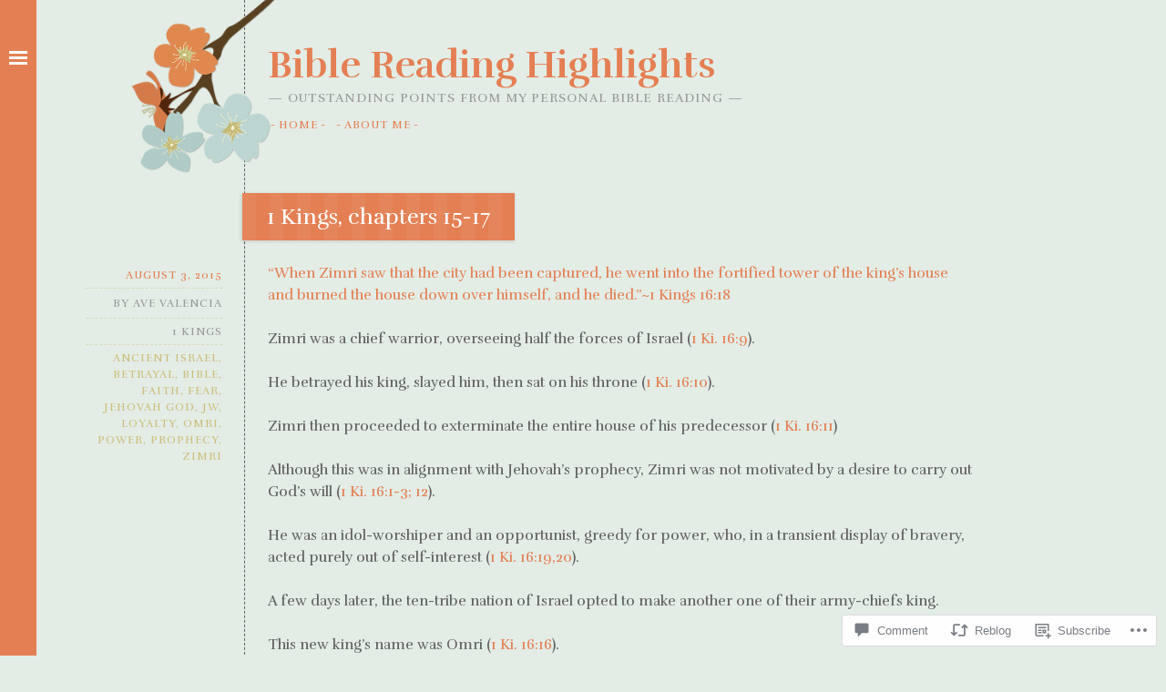

--- FILE ---
content_type: text/html; charset=UTF-8
request_url: https://biblehilites.com/2015/08/03/1-kings-chapters-15-17/
body_size: 23909
content:
<!DOCTYPE html>
<html lang="en">
<head>
<meta charset="UTF-8" />
<meta name="viewport" content="width=device-width" />
<title>1 Kings, chapters 15-17 | Bible Reading Highlights</title>
<link rel="profile" href="http://gmpg.org/xfn/11" />
<link rel="pingback" href="https://biblehilites.com/xmlrpc.php" />
<!--[if lt IE 9]>
<script src="https://s0.wp.com/wp-content/themes/pub/fiore/js/html5.js?m=1373949714i" type="text/javascript"></script>
<![endif]-->

<meta name='robots' content='max-image-preview:large' />

<!-- Async WordPress.com Remote Login -->
<script id="wpcom_remote_login_js">
var wpcom_remote_login_extra_auth = '';
function wpcom_remote_login_remove_dom_node_id( element_id ) {
	var dom_node = document.getElementById( element_id );
	if ( dom_node ) { dom_node.parentNode.removeChild( dom_node ); }
}
function wpcom_remote_login_remove_dom_node_classes( class_name ) {
	var dom_nodes = document.querySelectorAll( '.' + class_name );
	for ( var i = 0; i < dom_nodes.length; i++ ) {
		dom_nodes[ i ].parentNode.removeChild( dom_nodes[ i ] );
	}
}
function wpcom_remote_login_final_cleanup() {
	wpcom_remote_login_remove_dom_node_classes( "wpcom_remote_login_msg" );
	wpcom_remote_login_remove_dom_node_id( "wpcom_remote_login_key" );
	wpcom_remote_login_remove_dom_node_id( "wpcom_remote_login_validate" );
	wpcom_remote_login_remove_dom_node_id( "wpcom_remote_login_js" );
	wpcom_remote_login_remove_dom_node_id( "wpcom_request_access_iframe" );
	wpcom_remote_login_remove_dom_node_id( "wpcom_request_access_styles" );
}

// Watch for messages back from the remote login
window.addEventListener( "message", function( e ) {
	if ( e.origin === "https://r-login.wordpress.com" ) {
		var data = {};
		try {
			data = JSON.parse( e.data );
		} catch( e ) {
			wpcom_remote_login_final_cleanup();
			return;
		}

		if ( data.msg === 'LOGIN' ) {
			// Clean up the login check iframe
			wpcom_remote_login_remove_dom_node_id( "wpcom_remote_login_key" );

			var id_regex = new RegExp( /^[0-9]+$/ );
			var token_regex = new RegExp( /^.*|.*|.*$/ );
			if (
				token_regex.test( data.token )
				&& id_regex.test( data.wpcomid )
			) {
				// We have everything we need to ask for a login
				var script = document.createElement( "script" );
				script.setAttribute( "id", "wpcom_remote_login_validate" );
				script.src = '/remote-login.php?wpcom_remote_login=validate'
					+ '&wpcomid=' + data.wpcomid
					+ '&token=' + encodeURIComponent( data.token )
					+ '&host=' + window.location.protocol
					+ '//' + window.location.hostname
					+ '&postid=605'
					+ '&is_singular=1';
				document.body.appendChild( script );
			}

			return;
		}

		// Safari ITP, not logged in, so redirect
		if ( data.msg === 'LOGIN-REDIRECT' ) {
			window.location = 'https://wordpress.com/log-in?redirect_to=' + window.location.href;
			return;
		}

		// Safari ITP, storage access failed, remove the request
		if ( data.msg === 'LOGIN-REMOVE' ) {
			var css_zap = 'html { -webkit-transition: margin-top 1s; transition: margin-top 1s; } /* 9001 */ html { margin-top: 0 !important; } * html body { margin-top: 0 !important; } @media screen and ( max-width: 782px ) { html { margin-top: 0 !important; } * html body { margin-top: 0 !important; } }';
			var style_zap = document.createElement( 'style' );
			style_zap.type = 'text/css';
			style_zap.appendChild( document.createTextNode( css_zap ) );
			document.body.appendChild( style_zap );

			var e = document.getElementById( 'wpcom_request_access_iframe' );
			e.parentNode.removeChild( e );

			document.cookie = 'wordpress_com_login_access=denied; path=/; max-age=31536000';

			return;
		}

		// Safari ITP
		if ( data.msg === 'REQUEST_ACCESS' ) {
			console.log( 'request access: safari' );

			// Check ITP iframe enable/disable knob
			if ( wpcom_remote_login_extra_auth !== 'safari_itp_iframe' ) {
				return;
			}

			// If we are in a "private window" there is no ITP.
			var private_window = false;
			try {
				var opendb = window.openDatabase( null, null, null, null );
			} catch( e ) {
				private_window = true;
			}

			if ( private_window ) {
				console.log( 'private window' );
				return;
			}

			var iframe = document.createElement( 'iframe' );
			iframe.id = 'wpcom_request_access_iframe';
			iframe.setAttribute( 'scrolling', 'no' );
			iframe.setAttribute( 'sandbox', 'allow-storage-access-by-user-activation allow-scripts allow-same-origin allow-top-navigation-by-user-activation' );
			iframe.src = 'https://r-login.wordpress.com/remote-login.php?wpcom_remote_login=request_access&origin=' + encodeURIComponent( data.origin ) + '&wpcomid=' + encodeURIComponent( data.wpcomid );

			var css = 'html { -webkit-transition: margin-top 1s; transition: margin-top 1s; } /* 9001 */ html { margin-top: 46px !important; } * html body { margin-top: 46px !important; } @media screen and ( max-width: 660px ) { html { margin-top: 71px !important; } * html body { margin-top: 71px !important; } #wpcom_request_access_iframe { display: block; height: 71px !important; } } #wpcom_request_access_iframe { border: 0px; height: 46px; position: fixed; top: 0; left: 0; width: 100%; min-width: 100%; z-index: 99999; background: #23282d; } ';

			var style = document.createElement( 'style' );
			style.type = 'text/css';
			style.id = 'wpcom_request_access_styles';
			style.appendChild( document.createTextNode( css ) );
			document.body.appendChild( style );

			document.body.appendChild( iframe );
		}

		if ( data.msg === 'DONE' ) {
			wpcom_remote_login_final_cleanup();
		}
	}
}, false );

// Inject the remote login iframe after the page has had a chance to load
// more critical resources
window.addEventListener( "DOMContentLoaded", function( e ) {
	var iframe = document.createElement( "iframe" );
	iframe.style.display = "none";
	iframe.setAttribute( "scrolling", "no" );
	iframe.setAttribute( "id", "wpcom_remote_login_key" );
	iframe.src = "https://r-login.wordpress.com/remote-login.php"
		+ "?wpcom_remote_login=key"
		+ "&origin=aHR0cHM6Ly9iaWJsZWhpbGl0ZXMuY29t"
		+ "&wpcomid=62858050"
		+ "&time=" + Math.floor( Date.now() / 1000 );
	document.body.appendChild( iframe );
}, false );
</script>
<link rel='dns-prefetch' href='//s0.wp.com' />
<link rel='dns-prefetch' href='//widgets.wp.com' />
<link rel='dns-prefetch' href='//fonts-api.wp.com' />
<link rel="alternate" type="application/rss+xml" title="Bible Reading Highlights &raquo; Feed" href="https://biblehilites.com/feed/" />
<link rel="alternate" type="application/rss+xml" title="Bible Reading Highlights &raquo; Comments Feed" href="https://biblehilites.com/comments/feed/" />
<link rel="alternate" type="application/rss+xml" title="Bible Reading Highlights &raquo; 1 Kings, chapters&nbsp;15-17 Comments Feed" href="https://biblehilites.com/2015/08/03/1-kings-chapters-15-17/feed/" />
	<script type="text/javascript">
		/* <![CDATA[ */
		function addLoadEvent(func) {
			var oldonload = window.onload;
			if (typeof window.onload != 'function') {
				window.onload = func;
			} else {
				window.onload = function () {
					oldonload();
					func();
				}
			}
		}
		/* ]]> */
	</script>
	<link crossorigin='anonymous' rel='stylesheet' id='all-css-0-1' href='/_static/??-eJxtzEkKgDAMQNELWYNjcSGeRdog1Q7BpHh9UQRBXD74fDhImRQFo0DIinxeXGRYUWg222PgHCEkmz0y7OhnQasosXxUGuYC/o/ebfh+b135FMZKd02th77t1hMpiDR+&cssminify=yes' type='text/css' media='all' />
<style id='wp-emoji-styles-inline-css'>

	img.wp-smiley, img.emoji {
		display: inline !important;
		border: none !important;
		box-shadow: none !important;
		height: 1em !important;
		width: 1em !important;
		margin: 0 0.07em !important;
		vertical-align: -0.1em !important;
		background: none !important;
		padding: 0 !important;
	}
/*# sourceURL=wp-emoji-styles-inline-css */
</style>
<link crossorigin='anonymous' rel='stylesheet' id='all-css-2-1' href='/wp-content/plugins/gutenberg-core/v22.2.0/build/styles/block-library/style.css?m=1764855221i&cssminify=yes' type='text/css' media='all' />
<style id='wp-block-library-inline-css'>
.has-text-align-justify {
	text-align:justify;
}
.has-text-align-justify{text-align:justify;}

/*# sourceURL=wp-block-library-inline-css */
</style><style id='global-styles-inline-css'>
:root{--wp--preset--aspect-ratio--square: 1;--wp--preset--aspect-ratio--4-3: 4/3;--wp--preset--aspect-ratio--3-4: 3/4;--wp--preset--aspect-ratio--3-2: 3/2;--wp--preset--aspect-ratio--2-3: 2/3;--wp--preset--aspect-ratio--16-9: 16/9;--wp--preset--aspect-ratio--9-16: 9/16;--wp--preset--color--black: #000000;--wp--preset--color--cyan-bluish-gray: #abb8c3;--wp--preset--color--white: #ffffff;--wp--preset--color--pale-pink: #f78da7;--wp--preset--color--vivid-red: #cf2e2e;--wp--preset--color--luminous-vivid-orange: #ff6900;--wp--preset--color--luminous-vivid-amber: #fcb900;--wp--preset--color--light-green-cyan: #7bdcb5;--wp--preset--color--vivid-green-cyan: #00d084;--wp--preset--color--pale-cyan-blue: #8ed1fc;--wp--preset--color--vivid-cyan-blue: #0693e3;--wp--preset--color--vivid-purple: #9b51e0;--wp--preset--gradient--vivid-cyan-blue-to-vivid-purple: linear-gradient(135deg,rgb(6,147,227) 0%,rgb(155,81,224) 100%);--wp--preset--gradient--light-green-cyan-to-vivid-green-cyan: linear-gradient(135deg,rgb(122,220,180) 0%,rgb(0,208,130) 100%);--wp--preset--gradient--luminous-vivid-amber-to-luminous-vivid-orange: linear-gradient(135deg,rgb(252,185,0) 0%,rgb(255,105,0) 100%);--wp--preset--gradient--luminous-vivid-orange-to-vivid-red: linear-gradient(135deg,rgb(255,105,0) 0%,rgb(207,46,46) 100%);--wp--preset--gradient--very-light-gray-to-cyan-bluish-gray: linear-gradient(135deg,rgb(238,238,238) 0%,rgb(169,184,195) 100%);--wp--preset--gradient--cool-to-warm-spectrum: linear-gradient(135deg,rgb(74,234,220) 0%,rgb(151,120,209) 20%,rgb(207,42,186) 40%,rgb(238,44,130) 60%,rgb(251,105,98) 80%,rgb(254,248,76) 100%);--wp--preset--gradient--blush-light-purple: linear-gradient(135deg,rgb(255,206,236) 0%,rgb(152,150,240) 100%);--wp--preset--gradient--blush-bordeaux: linear-gradient(135deg,rgb(254,205,165) 0%,rgb(254,45,45) 50%,rgb(107,0,62) 100%);--wp--preset--gradient--luminous-dusk: linear-gradient(135deg,rgb(255,203,112) 0%,rgb(199,81,192) 50%,rgb(65,88,208) 100%);--wp--preset--gradient--pale-ocean: linear-gradient(135deg,rgb(255,245,203) 0%,rgb(182,227,212) 50%,rgb(51,167,181) 100%);--wp--preset--gradient--electric-grass: linear-gradient(135deg,rgb(202,248,128) 0%,rgb(113,206,126) 100%);--wp--preset--gradient--midnight: linear-gradient(135deg,rgb(2,3,129) 0%,rgb(40,116,252) 100%);--wp--preset--font-size--small: 13px;--wp--preset--font-size--medium: 20px;--wp--preset--font-size--large: 36px;--wp--preset--font-size--x-large: 42px;--wp--preset--font-family--albert-sans: 'Albert Sans', sans-serif;--wp--preset--font-family--alegreya: Alegreya, serif;--wp--preset--font-family--arvo: Arvo, serif;--wp--preset--font-family--bodoni-moda: 'Bodoni Moda', serif;--wp--preset--font-family--bricolage-grotesque: 'Bricolage Grotesque', sans-serif;--wp--preset--font-family--cabin: Cabin, sans-serif;--wp--preset--font-family--chivo: Chivo, sans-serif;--wp--preset--font-family--commissioner: Commissioner, sans-serif;--wp--preset--font-family--cormorant: Cormorant, serif;--wp--preset--font-family--courier-prime: 'Courier Prime', monospace;--wp--preset--font-family--crimson-pro: 'Crimson Pro', serif;--wp--preset--font-family--dm-mono: 'DM Mono', monospace;--wp--preset--font-family--dm-sans: 'DM Sans', sans-serif;--wp--preset--font-family--dm-serif-display: 'DM Serif Display', serif;--wp--preset--font-family--domine: Domine, serif;--wp--preset--font-family--eb-garamond: 'EB Garamond', serif;--wp--preset--font-family--epilogue: Epilogue, sans-serif;--wp--preset--font-family--fahkwang: Fahkwang, sans-serif;--wp--preset--font-family--figtree: Figtree, sans-serif;--wp--preset--font-family--fira-sans: 'Fira Sans', sans-serif;--wp--preset--font-family--fjalla-one: 'Fjalla One', sans-serif;--wp--preset--font-family--fraunces: Fraunces, serif;--wp--preset--font-family--gabarito: Gabarito, system-ui;--wp--preset--font-family--ibm-plex-mono: 'IBM Plex Mono', monospace;--wp--preset--font-family--ibm-plex-sans: 'IBM Plex Sans', sans-serif;--wp--preset--font-family--ibarra-real-nova: 'Ibarra Real Nova', serif;--wp--preset--font-family--instrument-serif: 'Instrument Serif', serif;--wp--preset--font-family--inter: Inter, sans-serif;--wp--preset--font-family--josefin-sans: 'Josefin Sans', sans-serif;--wp--preset--font-family--jost: Jost, sans-serif;--wp--preset--font-family--libre-baskerville: 'Libre Baskerville', serif;--wp--preset--font-family--libre-franklin: 'Libre Franklin', sans-serif;--wp--preset--font-family--literata: Literata, serif;--wp--preset--font-family--lora: Lora, serif;--wp--preset--font-family--merriweather: Merriweather, serif;--wp--preset--font-family--montserrat: Montserrat, sans-serif;--wp--preset--font-family--newsreader: Newsreader, serif;--wp--preset--font-family--noto-sans-mono: 'Noto Sans Mono', sans-serif;--wp--preset--font-family--nunito: Nunito, sans-serif;--wp--preset--font-family--open-sans: 'Open Sans', sans-serif;--wp--preset--font-family--overpass: Overpass, sans-serif;--wp--preset--font-family--pt-serif: 'PT Serif', serif;--wp--preset--font-family--petrona: Petrona, serif;--wp--preset--font-family--piazzolla: Piazzolla, serif;--wp--preset--font-family--playfair-display: 'Playfair Display', serif;--wp--preset--font-family--plus-jakarta-sans: 'Plus Jakarta Sans', sans-serif;--wp--preset--font-family--poppins: Poppins, sans-serif;--wp--preset--font-family--raleway: Raleway, sans-serif;--wp--preset--font-family--roboto: Roboto, sans-serif;--wp--preset--font-family--roboto-slab: 'Roboto Slab', serif;--wp--preset--font-family--rubik: Rubik, sans-serif;--wp--preset--font-family--rufina: Rufina, serif;--wp--preset--font-family--sora: Sora, sans-serif;--wp--preset--font-family--source-sans-3: 'Source Sans 3', sans-serif;--wp--preset--font-family--source-serif-4: 'Source Serif 4', serif;--wp--preset--font-family--space-mono: 'Space Mono', monospace;--wp--preset--font-family--syne: Syne, sans-serif;--wp--preset--font-family--texturina: Texturina, serif;--wp--preset--font-family--urbanist: Urbanist, sans-serif;--wp--preset--font-family--work-sans: 'Work Sans', sans-serif;--wp--preset--spacing--20: 0.44rem;--wp--preset--spacing--30: 0.67rem;--wp--preset--spacing--40: 1rem;--wp--preset--spacing--50: 1.5rem;--wp--preset--spacing--60: 2.25rem;--wp--preset--spacing--70: 3.38rem;--wp--preset--spacing--80: 5.06rem;--wp--preset--shadow--natural: 6px 6px 9px rgba(0, 0, 0, 0.2);--wp--preset--shadow--deep: 12px 12px 50px rgba(0, 0, 0, 0.4);--wp--preset--shadow--sharp: 6px 6px 0px rgba(0, 0, 0, 0.2);--wp--preset--shadow--outlined: 6px 6px 0px -3px rgb(255, 255, 255), 6px 6px rgb(0, 0, 0);--wp--preset--shadow--crisp: 6px 6px 0px rgb(0, 0, 0);}:where(.is-layout-flex){gap: 0.5em;}:where(.is-layout-grid){gap: 0.5em;}body .is-layout-flex{display: flex;}.is-layout-flex{flex-wrap: wrap;align-items: center;}.is-layout-flex > :is(*, div){margin: 0;}body .is-layout-grid{display: grid;}.is-layout-grid > :is(*, div){margin: 0;}:where(.wp-block-columns.is-layout-flex){gap: 2em;}:where(.wp-block-columns.is-layout-grid){gap: 2em;}:where(.wp-block-post-template.is-layout-flex){gap: 1.25em;}:where(.wp-block-post-template.is-layout-grid){gap: 1.25em;}.has-black-color{color: var(--wp--preset--color--black) !important;}.has-cyan-bluish-gray-color{color: var(--wp--preset--color--cyan-bluish-gray) !important;}.has-white-color{color: var(--wp--preset--color--white) !important;}.has-pale-pink-color{color: var(--wp--preset--color--pale-pink) !important;}.has-vivid-red-color{color: var(--wp--preset--color--vivid-red) !important;}.has-luminous-vivid-orange-color{color: var(--wp--preset--color--luminous-vivid-orange) !important;}.has-luminous-vivid-amber-color{color: var(--wp--preset--color--luminous-vivid-amber) !important;}.has-light-green-cyan-color{color: var(--wp--preset--color--light-green-cyan) !important;}.has-vivid-green-cyan-color{color: var(--wp--preset--color--vivid-green-cyan) !important;}.has-pale-cyan-blue-color{color: var(--wp--preset--color--pale-cyan-blue) !important;}.has-vivid-cyan-blue-color{color: var(--wp--preset--color--vivid-cyan-blue) !important;}.has-vivid-purple-color{color: var(--wp--preset--color--vivid-purple) !important;}.has-black-background-color{background-color: var(--wp--preset--color--black) !important;}.has-cyan-bluish-gray-background-color{background-color: var(--wp--preset--color--cyan-bluish-gray) !important;}.has-white-background-color{background-color: var(--wp--preset--color--white) !important;}.has-pale-pink-background-color{background-color: var(--wp--preset--color--pale-pink) !important;}.has-vivid-red-background-color{background-color: var(--wp--preset--color--vivid-red) !important;}.has-luminous-vivid-orange-background-color{background-color: var(--wp--preset--color--luminous-vivid-orange) !important;}.has-luminous-vivid-amber-background-color{background-color: var(--wp--preset--color--luminous-vivid-amber) !important;}.has-light-green-cyan-background-color{background-color: var(--wp--preset--color--light-green-cyan) !important;}.has-vivid-green-cyan-background-color{background-color: var(--wp--preset--color--vivid-green-cyan) !important;}.has-pale-cyan-blue-background-color{background-color: var(--wp--preset--color--pale-cyan-blue) !important;}.has-vivid-cyan-blue-background-color{background-color: var(--wp--preset--color--vivid-cyan-blue) !important;}.has-vivid-purple-background-color{background-color: var(--wp--preset--color--vivid-purple) !important;}.has-black-border-color{border-color: var(--wp--preset--color--black) !important;}.has-cyan-bluish-gray-border-color{border-color: var(--wp--preset--color--cyan-bluish-gray) !important;}.has-white-border-color{border-color: var(--wp--preset--color--white) !important;}.has-pale-pink-border-color{border-color: var(--wp--preset--color--pale-pink) !important;}.has-vivid-red-border-color{border-color: var(--wp--preset--color--vivid-red) !important;}.has-luminous-vivid-orange-border-color{border-color: var(--wp--preset--color--luminous-vivid-orange) !important;}.has-luminous-vivid-amber-border-color{border-color: var(--wp--preset--color--luminous-vivid-amber) !important;}.has-light-green-cyan-border-color{border-color: var(--wp--preset--color--light-green-cyan) !important;}.has-vivid-green-cyan-border-color{border-color: var(--wp--preset--color--vivid-green-cyan) !important;}.has-pale-cyan-blue-border-color{border-color: var(--wp--preset--color--pale-cyan-blue) !important;}.has-vivid-cyan-blue-border-color{border-color: var(--wp--preset--color--vivid-cyan-blue) !important;}.has-vivid-purple-border-color{border-color: var(--wp--preset--color--vivid-purple) !important;}.has-vivid-cyan-blue-to-vivid-purple-gradient-background{background: var(--wp--preset--gradient--vivid-cyan-blue-to-vivid-purple) !important;}.has-light-green-cyan-to-vivid-green-cyan-gradient-background{background: var(--wp--preset--gradient--light-green-cyan-to-vivid-green-cyan) !important;}.has-luminous-vivid-amber-to-luminous-vivid-orange-gradient-background{background: var(--wp--preset--gradient--luminous-vivid-amber-to-luminous-vivid-orange) !important;}.has-luminous-vivid-orange-to-vivid-red-gradient-background{background: var(--wp--preset--gradient--luminous-vivid-orange-to-vivid-red) !important;}.has-very-light-gray-to-cyan-bluish-gray-gradient-background{background: var(--wp--preset--gradient--very-light-gray-to-cyan-bluish-gray) !important;}.has-cool-to-warm-spectrum-gradient-background{background: var(--wp--preset--gradient--cool-to-warm-spectrum) !important;}.has-blush-light-purple-gradient-background{background: var(--wp--preset--gradient--blush-light-purple) !important;}.has-blush-bordeaux-gradient-background{background: var(--wp--preset--gradient--blush-bordeaux) !important;}.has-luminous-dusk-gradient-background{background: var(--wp--preset--gradient--luminous-dusk) !important;}.has-pale-ocean-gradient-background{background: var(--wp--preset--gradient--pale-ocean) !important;}.has-electric-grass-gradient-background{background: var(--wp--preset--gradient--electric-grass) !important;}.has-midnight-gradient-background{background: var(--wp--preset--gradient--midnight) !important;}.has-small-font-size{font-size: var(--wp--preset--font-size--small) !important;}.has-medium-font-size{font-size: var(--wp--preset--font-size--medium) !important;}.has-large-font-size{font-size: var(--wp--preset--font-size--large) !important;}.has-x-large-font-size{font-size: var(--wp--preset--font-size--x-large) !important;}.has-albert-sans-font-family{font-family: var(--wp--preset--font-family--albert-sans) !important;}.has-alegreya-font-family{font-family: var(--wp--preset--font-family--alegreya) !important;}.has-arvo-font-family{font-family: var(--wp--preset--font-family--arvo) !important;}.has-bodoni-moda-font-family{font-family: var(--wp--preset--font-family--bodoni-moda) !important;}.has-bricolage-grotesque-font-family{font-family: var(--wp--preset--font-family--bricolage-grotesque) !important;}.has-cabin-font-family{font-family: var(--wp--preset--font-family--cabin) !important;}.has-chivo-font-family{font-family: var(--wp--preset--font-family--chivo) !important;}.has-commissioner-font-family{font-family: var(--wp--preset--font-family--commissioner) !important;}.has-cormorant-font-family{font-family: var(--wp--preset--font-family--cormorant) !important;}.has-courier-prime-font-family{font-family: var(--wp--preset--font-family--courier-prime) !important;}.has-crimson-pro-font-family{font-family: var(--wp--preset--font-family--crimson-pro) !important;}.has-dm-mono-font-family{font-family: var(--wp--preset--font-family--dm-mono) !important;}.has-dm-sans-font-family{font-family: var(--wp--preset--font-family--dm-sans) !important;}.has-dm-serif-display-font-family{font-family: var(--wp--preset--font-family--dm-serif-display) !important;}.has-domine-font-family{font-family: var(--wp--preset--font-family--domine) !important;}.has-eb-garamond-font-family{font-family: var(--wp--preset--font-family--eb-garamond) !important;}.has-epilogue-font-family{font-family: var(--wp--preset--font-family--epilogue) !important;}.has-fahkwang-font-family{font-family: var(--wp--preset--font-family--fahkwang) !important;}.has-figtree-font-family{font-family: var(--wp--preset--font-family--figtree) !important;}.has-fira-sans-font-family{font-family: var(--wp--preset--font-family--fira-sans) !important;}.has-fjalla-one-font-family{font-family: var(--wp--preset--font-family--fjalla-one) !important;}.has-fraunces-font-family{font-family: var(--wp--preset--font-family--fraunces) !important;}.has-gabarito-font-family{font-family: var(--wp--preset--font-family--gabarito) !important;}.has-ibm-plex-mono-font-family{font-family: var(--wp--preset--font-family--ibm-plex-mono) !important;}.has-ibm-plex-sans-font-family{font-family: var(--wp--preset--font-family--ibm-plex-sans) !important;}.has-ibarra-real-nova-font-family{font-family: var(--wp--preset--font-family--ibarra-real-nova) !important;}.has-instrument-serif-font-family{font-family: var(--wp--preset--font-family--instrument-serif) !important;}.has-inter-font-family{font-family: var(--wp--preset--font-family--inter) !important;}.has-josefin-sans-font-family{font-family: var(--wp--preset--font-family--josefin-sans) !important;}.has-jost-font-family{font-family: var(--wp--preset--font-family--jost) !important;}.has-libre-baskerville-font-family{font-family: var(--wp--preset--font-family--libre-baskerville) !important;}.has-libre-franklin-font-family{font-family: var(--wp--preset--font-family--libre-franklin) !important;}.has-literata-font-family{font-family: var(--wp--preset--font-family--literata) !important;}.has-lora-font-family{font-family: var(--wp--preset--font-family--lora) !important;}.has-merriweather-font-family{font-family: var(--wp--preset--font-family--merriweather) !important;}.has-montserrat-font-family{font-family: var(--wp--preset--font-family--montserrat) !important;}.has-newsreader-font-family{font-family: var(--wp--preset--font-family--newsreader) !important;}.has-noto-sans-mono-font-family{font-family: var(--wp--preset--font-family--noto-sans-mono) !important;}.has-nunito-font-family{font-family: var(--wp--preset--font-family--nunito) !important;}.has-open-sans-font-family{font-family: var(--wp--preset--font-family--open-sans) !important;}.has-overpass-font-family{font-family: var(--wp--preset--font-family--overpass) !important;}.has-pt-serif-font-family{font-family: var(--wp--preset--font-family--pt-serif) !important;}.has-petrona-font-family{font-family: var(--wp--preset--font-family--petrona) !important;}.has-piazzolla-font-family{font-family: var(--wp--preset--font-family--piazzolla) !important;}.has-playfair-display-font-family{font-family: var(--wp--preset--font-family--playfair-display) !important;}.has-plus-jakarta-sans-font-family{font-family: var(--wp--preset--font-family--plus-jakarta-sans) !important;}.has-poppins-font-family{font-family: var(--wp--preset--font-family--poppins) !important;}.has-raleway-font-family{font-family: var(--wp--preset--font-family--raleway) !important;}.has-roboto-font-family{font-family: var(--wp--preset--font-family--roboto) !important;}.has-roboto-slab-font-family{font-family: var(--wp--preset--font-family--roboto-slab) !important;}.has-rubik-font-family{font-family: var(--wp--preset--font-family--rubik) !important;}.has-rufina-font-family{font-family: var(--wp--preset--font-family--rufina) !important;}.has-sora-font-family{font-family: var(--wp--preset--font-family--sora) !important;}.has-source-sans-3-font-family{font-family: var(--wp--preset--font-family--source-sans-3) !important;}.has-source-serif-4-font-family{font-family: var(--wp--preset--font-family--source-serif-4) !important;}.has-space-mono-font-family{font-family: var(--wp--preset--font-family--space-mono) !important;}.has-syne-font-family{font-family: var(--wp--preset--font-family--syne) !important;}.has-texturina-font-family{font-family: var(--wp--preset--font-family--texturina) !important;}.has-urbanist-font-family{font-family: var(--wp--preset--font-family--urbanist) !important;}.has-work-sans-font-family{font-family: var(--wp--preset--font-family--work-sans) !important;}
/*# sourceURL=global-styles-inline-css */
</style>

<style id='classic-theme-styles-inline-css'>
/*! This file is auto-generated */
.wp-block-button__link{color:#fff;background-color:#32373c;border-radius:9999px;box-shadow:none;text-decoration:none;padding:calc(.667em + 2px) calc(1.333em + 2px);font-size:1.125em}.wp-block-file__button{background:#32373c;color:#fff;text-decoration:none}
/*# sourceURL=/wp-includes/css/classic-themes.min.css */
</style>
<link crossorigin='anonymous' rel='stylesheet' id='all-css-4-1' href='/_static/??-eJx9j9sOwjAIhl/ISjTzdGF8FNMD0c7RNYVuPr4sy27U7IbADx8/wJiN75NgEqBqclcfMTH4vqDqlK2AThCGaLFD0rGtZ97Af2yM4YGiOC+5EXyvI1ltjHO5ILPRSLGSkad68RrXomTrX0alecXcAK5p6d0HTKEvYKv0ZEWi/6GAiwdXYxdgwOLUWcXpS/6up1tudN2djud9c2maQ/sBK5V29A==&cssminify=yes' type='text/css' media='all' />
<link rel='stylesheet' id='verbum-gutenberg-css-css' href='https://widgets.wp.com/verbum-block-editor/block-editor.css?ver=1738686361' media='all' />
<link crossorigin='anonymous' rel='stylesheet' id='all-css-6-1' href='/wp-content/themes/pub/fiore/style.css?m=1741693332i&cssminify=yes' type='text/css' media='all' />
<link rel='stylesheet' id='fiore-rufina-css' href='https://fonts-api.wp.com/css?family=Rufina%3A400%2C700&#038;subset=latin%2Clatin-ext&#038;ver=6.9-RC2-61304' media='all' />
<link crossorigin='anonymous' rel='stylesheet' id='all-css-8-1' href='/_static/??-eJzTLy/QTc7PK0nNK9HPLdUtyClNz8wr1i9KTcrJTwcy0/WTi5G5ekCujj52Temp+bo5+cmJJZn5eSgc3bScxMwikFb7XFtDE1NLExMLc0OTLACohS2q&cssminify=yes' type='text/css' media='all' />
<link crossorigin='anonymous' rel='stylesheet' id='print-css-9-1' href='/wp-content/mu-plugins/global-print/global-print.css?m=1465851035i&cssminify=yes' type='text/css' media='print' />
<style id='jetpack-global-styles-frontend-style-inline-css'>
:root { --font-headings: unset; --font-base: unset; --font-headings-default: -apple-system,BlinkMacSystemFont,"Segoe UI",Roboto,Oxygen-Sans,Ubuntu,Cantarell,"Helvetica Neue",sans-serif; --font-base-default: -apple-system,BlinkMacSystemFont,"Segoe UI",Roboto,Oxygen-Sans,Ubuntu,Cantarell,"Helvetica Neue",sans-serif;}
/*# sourceURL=jetpack-global-styles-frontend-style-inline-css */
</style>
<link crossorigin='anonymous' rel='stylesheet' id='all-css-12-1' href='/_static/??-eJyNjcsKAjEMRX/IGtQZBxfip0hMS9sxTYppGfx7H7gRN+7ugcs5sFRHKi1Ig9Jd5R6zGMyhVaTrh8G6QFHfORhYwlvw6P39PbPENZmt4G/ROQuBKWVkxxrVvuBH1lIoz2waILJekF+HUzlupnG3nQ77YZwfuRJIaQ==&cssminify=yes' type='text/css' media='all' />
<script type="text/javascript" id="jetpack_related-posts-js-extra">
/* <![CDATA[ */
var related_posts_js_options = {"post_heading":"h4"};
//# sourceURL=jetpack_related-posts-js-extra
/* ]]> */
</script>
<script type="text/javascript" id="wpcom-actionbar-placeholder-js-extra">
/* <![CDATA[ */
var actionbardata = {"siteID":"62858050","postID":"605","siteURL":"https://biblehilites.com","xhrURL":"https://biblehilites.com/wp-admin/admin-ajax.php","nonce":"2a7f83fc7a","isLoggedIn":"","statusMessage":"","subsEmailDefault":"instantly","proxyScriptUrl":"https://s0.wp.com/wp-content/js/wpcom-proxy-request.js?m=1513050504i&amp;ver=20211021","shortlink":"https://wp.me/p4fKfw-9L","i18n":{"followedText":"New posts from this site will now appear in your \u003Ca href=\"https://wordpress.com/reader\"\u003EReader\u003C/a\u003E","foldBar":"Collapse this bar","unfoldBar":"Expand this bar","shortLinkCopied":"Shortlink copied to clipboard."}};
//# sourceURL=wpcom-actionbar-placeholder-js-extra
/* ]]> */
</script>
<script type="text/javascript" id="jetpack-mu-wpcom-settings-js-before">
/* <![CDATA[ */
var JETPACK_MU_WPCOM_SETTINGS = {"assetsUrl":"https://s0.wp.com/wp-content/mu-plugins/jetpack-mu-wpcom-plugin/sun/jetpack_vendor/automattic/jetpack-mu-wpcom/src/build/"};
//# sourceURL=jetpack-mu-wpcom-settings-js-before
/* ]]> */
</script>
<script crossorigin='anonymous' type='text/javascript'  src='/_static/??-eJx1jcEOwiAQRH9IunJo2ovxU0yFTQPCguyS2r8XE0zqwdNkMi9vYMvKJBIkgVhVDnV1xOBR8mIevQNXgpsjA/fqgoWCYRG0KicW/m1DdDR4PsHB6xsTROWSXvt3a7JQLfJn9M+KZe9xFPyFVHRraacdvsaLnsbxrPU0z/4NC+ROAA=='></script>
<script type="text/javascript" id="rlt-proxy-js-after">
/* <![CDATA[ */
	rltInitialize( {"token":null,"iframeOrigins":["https:\/\/widgets.wp.com"]} );
//# sourceURL=rlt-proxy-js-after
/* ]]> */
</script>
<link rel="EditURI" type="application/rsd+xml" title="RSD" href="https://biblehilites.wordpress.com/xmlrpc.php?rsd" />
<meta name="generator" content="WordPress.com" />
<link rel="canonical" href="https://biblehilites.com/2015/08/03/1-kings-chapters-15-17/" />
<link rel='shortlink' href='https://wp.me/p4fKfw-9L' />
<link rel="alternate" type="application/json+oembed" href="https://public-api.wordpress.com/oembed/?format=json&amp;url=https%3A%2F%2Fbiblehilites.com%2F2015%2F08%2F03%2F1-kings-chapters-15-17%2F&amp;for=wpcom-auto-discovery" /><link rel="alternate" type="application/xml+oembed" href="https://public-api.wordpress.com/oembed/?format=xml&amp;url=https%3A%2F%2Fbiblehilites.com%2F2015%2F08%2F03%2F1-kings-chapters-15-17%2F&amp;for=wpcom-auto-discovery" />
<!-- Jetpack Open Graph Tags -->
<meta property="og:type" content="article" />
<meta property="og:title" content="1 Kings, chapters 15-17" />
<meta property="og:url" content="https://biblehilites.com/2015/08/03/1-kings-chapters-15-17/" />
<meta property="og:description" content="&#8220;When Zimri saw that the city had been captured, he went into the fortified tower of the king’s house and burned the house down over himself, and he died.&#8221;~1 Kings 16:18 Zimri was a chi…" />
<meta property="article:published_time" content="2015-08-03T15:00:00+00:00" />
<meta property="article:modified_time" content="2015-08-03T06:14:02+00:00" />
<meta property="og:site_name" content="Bible Reading Highlights" />
<meta property="og:image" content="https://s0.wp.com/i/blank.jpg?m=1383295312i" />
<meta property="og:image:width" content="200" />
<meta property="og:image:height" content="200" />
<meta property="og:image:alt" content="" />
<meta property="og:locale" content="en_US" />
<meta property="article:publisher" content="https://www.facebook.com/WordPresscom" />
<meta name="twitter:text:title" content="1 Kings, chapters&nbsp;15-17" />
<meta name="twitter:card" content="summary" />

<!-- End Jetpack Open Graph Tags -->
<link rel="shortcut icon" type="image/x-icon" href="https://s0.wp.com/i/favicon.ico?m=1713425267i" sizes="16x16 24x24 32x32 48x48" />
<link rel="icon" type="image/x-icon" href="https://s0.wp.com/i/favicon.ico?m=1713425267i" sizes="16x16 24x24 32x32 48x48" />
<link rel="apple-touch-icon" href="https://s0.wp.com/i/webclip.png?m=1713868326i" />
<link rel='openid.server' href='https://biblehilites.com/?openidserver=1' />
<link rel='openid.delegate' href='https://biblehilites.com/' />
<link rel="search" type="application/opensearchdescription+xml" href="https://biblehilites.com/osd.xml" title="Bible Reading Highlights" />
<link rel="search" type="application/opensearchdescription+xml" href="https://s1.wp.com/opensearch.xml" title="WordPress.com" />
<meta name="theme-color" content="#e3ece5" />

	<style type="text/css">

		</style>
<style type="text/css">.recentcomments a{display:inline !important;padding:0 !important;margin:0 !important;}</style>		<style type="text/css">
			.recentcomments a {
				display: inline !important;
				padding: 0 !important;
				margin: 0 !important;
			}

			table.recentcommentsavatartop img.avatar, table.recentcommentsavatarend img.avatar {
				border: 0px;
				margin: 0;
			}

			table.recentcommentsavatartop a, table.recentcommentsavatarend a {
				border: 0px !important;
				background-color: transparent !important;
			}

			td.recentcommentsavatarend, td.recentcommentsavatartop {
				padding: 0px 0px 1px 0px;
				margin: 0px;
			}

			td.recentcommentstextend {
				border: none !important;
				padding: 0px 0px 2px 10px;
			}

			.rtl td.recentcommentstextend {
				padding: 0px 10px 2px 0px;
			}

			td.recentcommentstexttop {
				border: none;
				padding: 0px 0px 0px 10px;
			}

			.rtl td.recentcommentstexttop {
				padding: 0px 10px 0px 0px;
			}
		</style>
		<meta name="description" content="&quot;When Zimri saw that the city had been captured, he went into the fortified tower of the king’s house and burned the house down over himself, and he died.&quot;~1 Kings 16:18 Zimri was a chief warrior, overseeing half the forces of Israel (1 Ki. 16:9). He betrayed his king, slayed him, then sat on his&hellip;" />
<style type="text/css" id="custom-background-css">
body.custom-background { background-color: #e3ece5; }
</style>
	<style type="text/css" id="custom-colors-css">	body {
		background-size: auto;
	}
	.site-title a,
	.entry-title,
	blockquote,
	.format-aside
	.entry-content{
		text-shadow: none;
	}
	.entry-title:after {
		display: none;
	}
	button,
	html input[type="button"],
	input[type="reset"],
	input[type="submit"],
	button:hover,
	html input[type="button"]:hover,
	input[type="reset"]:hover,
	input[type="submit"]:hover,
	button:focus,
	html input[type="button"]:focus,
	input[type="reset"]:focus,
	input[type="submit"]:focus {
		border: none;
		border-color: none;
		border-radius: 3px;
		-webkit-box-shadow: none;
		-moz-box-shadow: none;
		box-shadow: none;
	}
	#page {
		background-image: none;
		border-left: 1px dashed;
	}
.byline a:hover, .cat-links a:hover, .edit-link a:hover, .comments-link a:hover, .comment-link a:hover, .trackback-link a:hover, .full-size-image a:hover, .gallery-return a:hover, .post-format-link a:hover, .comment-meta a { color: #606060;}
.byline a:hover, .cat-links a:hover, .edit-link a:hover, .comments-link a:hover, .comment-link a:hover, .trackback-link a:hover, .full-size-image a:hover, .gallery-return a:hover, .post-format-link a:hover { border-color: #606060;}
body { color: #606060;}
#infinite-footer .container { color: #606060;}
#secondary { color: #666666;}
.entry-title a, .entry-title a:hover, .entry-title a:visited, .entry-title { color: #FFFFFF;}
.site-content .hentry:nth-of-type(3n) .entry-title a, .site-content .hentry:nth-of-type(3n) .entry-title a:hover, .site-content .hentry:nth-of-type(3n) .entry-title a:visited, button, html input[type="button"], input[type="reset"], input[type="submit"] { color: #FFFFFF;}
.site-content .hentry:nth-of-type(2n) .entry-title a, .site-content .hentry:nth-of-type(2n) .entry-title a:hover, .site-content .hentry:nth-of-type(2n) .entry-title a:visited { color: #FFFFFF;}
.sidebar-icon, .sidebar-icon:before, .sidebar-icon:after { background-color: #FFFFFF;}
#sidebar-button:hover .sidebar-icon, #sidebar-button:hover .sidebar-icon:after, #sidebar-button:hover .sidebar-icon:before { background-color: #FFFFFF;}
body { background-color: #e3ece5;}
#infinite-footer .container { background-color: #e3ece5;}
</style>
</head>

<body class="wp-singular post-template-default single single-post postid-605 single-format-standard custom-background wp-theme-pubfiore customizer-styles-applied widgets-hidden jetpack-reblog-enabled custom-colors">
<div id="secondary" class="widget-area clear" role="complementary">
		<aside id="search-2" class="widget widget_search">	<form method="get" id="searchform" class="searchform" action="https://biblehilites.com/" role="search">
		<label for="s" class="screen-reader-text">Search</label>
		<input type="search" class="field" name="s" value="" id="s" placeholder="Search &hellip;" />
		<input type="submit" class="submit" id="searchsubmit" value="Search" />
	</form>
</aside>
		<aside id="recent-posts-2" class="widget widget_recent_entries">
		<h1 class="widget-title">Recent Posts</h1>
		<ul>
											<li>
					<a href="https://biblehilites.com/2026/01/12/isaiah-chapter-19/">Isaiah, chapter 19</a>
									</li>
											<li>
					<a href="https://biblehilites.com/2020/06/22/how-patriarchs-lives-overlapped-with-shems/">How Patriarchs&#8217; Lives Overlapped with&nbsp;Shem&#8217;s</a>
									</li>
											<li>
					<a href="https://biblehilites.com/2020/01/06/revelation-chapters-20-22/">Revelation, chapters 20-22</a>
									</li>
											<li>
					<a href="https://biblehilites.com/2019/12/30/revelation-chapters-17-19/">Revelation, chapters 17-19</a>
									</li>
											<li>
					<a href="https://biblehilites.com/2019/12/23/revelation-chapters-13-16/">Revelation, chapters 13-16</a>
									</li>
					</ul>

		</aside><aside id="recent-comments-2" class="widget widget_recent_comments"><h1 class="widget-title">Recent Comments</h1>				<table class="recentcommentsavatar" cellspacing="0" cellpadding="0" border="0">
					<tr><td title="Ave Valencia" class="recentcommentsavatartop" style="height:48px; width:48px;"><a href="http://avevalencia.net" rel="nofollow"><img referrerpolicy="no-referrer" alt='Ave Valencia&#039;s avatar' src='https://1.gravatar.com/avatar/1611c68f729db2de587d2c70d5810fecccd466fde0841411d1a9877f5d1fe6e7?s=48&#038;d=&#038;r=G' srcset='https://1.gravatar.com/avatar/1611c68f729db2de587d2c70d5810fecccd466fde0841411d1a9877f5d1fe6e7?s=48&#038;d=&#038;r=G 1x, https://1.gravatar.com/avatar/1611c68f729db2de587d2c70d5810fecccd466fde0841411d1a9877f5d1fe6e7?s=72&#038;d=&#038;r=G 1.5x, https://1.gravatar.com/avatar/1611c68f729db2de587d2c70d5810fecccd466fde0841411d1a9877f5d1fe6e7?s=96&#038;d=&#038;r=G 2x, https://1.gravatar.com/avatar/1611c68f729db2de587d2c70d5810fecccd466fde0841411d1a9877f5d1fe6e7?s=144&#038;d=&#038;r=G 3x, https://1.gravatar.com/avatar/1611c68f729db2de587d2c70d5810fecccd466fde0841411d1a9877f5d1fe6e7?s=192&#038;d=&#038;r=G 4x' class='avatar avatar-48' height='48' width='48' decoding='async' /></a></td><td class="recentcommentstexttop" style=""><a href="http://avevalencia.net" rel="nofollow">Ave Valencia</a> on <a href="https://biblehilites.com/2016/07/18/psalms-69-73/comment-page-1/#comment-1369">Psalms 69-73</a></td></tr><tr><td title="Ave Valencia" class="recentcommentsavatarend" style="height:48px; width:48px;"><a href="http://avevalencia.net" rel="nofollow"><img referrerpolicy="no-referrer" alt='Ave Valencia&#039;s avatar' src='https://1.gravatar.com/avatar/1611c68f729db2de587d2c70d5810fecccd466fde0841411d1a9877f5d1fe6e7?s=48&#038;d=&#038;r=G' srcset='https://1.gravatar.com/avatar/1611c68f729db2de587d2c70d5810fecccd466fde0841411d1a9877f5d1fe6e7?s=48&#038;d=&#038;r=G 1x, https://1.gravatar.com/avatar/1611c68f729db2de587d2c70d5810fecccd466fde0841411d1a9877f5d1fe6e7?s=72&#038;d=&#038;r=G 1.5x, https://1.gravatar.com/avatar/1611c68f729db2de587d2c70d5810fecccd466fde0841411d1a9877f5d1fe6e7?s=96&#038;d=&#038;r=G 2x, https://1.gravatar.com/avatar/1611c68f729db2de587d2c70d5810fecccd466fde0841411d1a9877f5d1fe6e7?s=144&#038;d=&#038;r=G 3x, https://1.gravatar.com/avatar/1611c68f729db2de587d2c70d5810fecccd466fde0841411d1a9877f5d1fe6e7?s=192&#038;d=&#038;r=G 4x' class='avatar avatar-48' height='48' width='48' decoding='async' /></a></td><td class="recentcommentstextend" style=""><a href="http://avevalencia.net" rel="nofollow">Ave Valencia</a> on <a href="https://biblehilites.com/2015/11/16/1-chronicles-chapters-21-25/comment-page-1/#comment-423">1 Chronicles, chapters&nbsp;21&hellip;</a></td></tr><tr><td title="Ave Valencia" class="recentcommentsavatarend" style="height:48px; width:48px;"><a href="http://avevalencia.net" rel="nofollow"><img referrerpolicy="no-referrer" alt='Ave Valencia&#039;s avatar' src='https://1.gravatar.com/avatar/1611c68f729db2de587d2c70d5810fecccd466fde0841411d1a9877f5d1fe6e7?s=48&#038;d=&#038;r=G' srcset='https://1.gravatar.com/avatar/1611c68f729db2de587d2c70d5810fecccd466fde0841411d1a9877f5d1fe6e7?s=48&#038;d=&#038;r=G 1x, https://1.gravatar.com/avatar/1611c68f729db2de587d2c70d5810fecccd466fde0841411d1a9877f5d1fe6e7?s=72&#038;d=&#038;r=G 1.5x, https://1.gravatar.com/avatar/1611c68f729db2de587d2c70d5810fecccd466fde0841411d1a9877f5d1fe6e7?s=96&#038;d=&#038;r=G 2x, https://1.gravatar.com/avatar/1611c68f729db2de587d2c70d5810fecccd466fde0841411d1a9877f5d1fe6e7?s=144&#038;d=&#038;r=G 3x, https://1.gravatar.com/avatar/1611c68f729db2de587d2c70d5810fecccd466fde0841411d1a9877f5d1fe6e7?s=192&#038;d=&#038;r=G 4x' class='avatar avatar-48' height='48' width='48' decoding='async' /></a></td><td class="recentcommentstextend" style=""><a href="http://avevalencia.net" rel="nofollow">Ave Valencia</a> on <a href="https://biblehilites.com/2019/07/29/1-timothy-chapters-1-3/comment-page-1/#comment-289">1 Timothy, chapters&nbsp;1-3</a></td></tr><tr><td title="Charles Feemster" class="recentcommentsavatarend" style="height:48px; width:48px;"><img referrerpolicy="no-referrer" alt='Charles Feemster&#039;s avatar' src='https://0.gravatar.com/avatar/3ebc28689e3646c0a80d3f891b911fc54c2bee409d86932d5f07a8f1f866d4fd?s=48&#038;d=&#038;r=G' srcset='https://0.gravatar.com/avatar/3ebc28689e3646c0a80d3f891b911fc54c2bee409d86932d5f07a8f1f866d4fd?s=48&#038;d=&#038;r=G 1x, https://0.gravatar.com/avatar/3ebc28689e3646c0a80d3f891b911fc54c2bee409d86932d5f07a8f1f866d4fd?s=72&#038;d=&#038;r=G 1.5x, https://0.gravatar.com/avatar/3ebc28689e3646c0a80d3f891b911fc54c2bee409d86932d5f07a8f1f866d4fd?s=96&#038;d=&#038;r=G 2x, https://0.gravatar.com/avatar/3ebc28689e3646c0a80d3f891b911fc54c2bee409d86932d5f07a8f1f866d4fd?s=144&#038;d=&#038;r=G 3x, https://0.gravatar.com/avatar/3ebc28689e3646c0a80d3f891b911fc54c2bee409d86932d5f07a8f1f866d4fd?s=192&#038;d=&#038;r=G 4x' class='avatar avatar-48' height='48' width='48' decoding='async' /></td><td class="recentcommentstextend" style="">Charles Feemster on <a href="https://biblehilites.com/2019/07/29/1-timothy-chapters-1-3/comment-page-1/#comment-288">1 Timothy, chapters&nbsp;1-3</a></td></tr><tr><td title="Ulysses de Castro" class="recentcommentsavatarend" style="height:48px; width:48px;"><img referrerpolicy="no-referrer" alt='Ulysses de Castro&#039;s avatar' src='https://graph.facebook.com/v2.9/100001727112782/picture?type=large&#038;_md5=3de04f97a7549eb4701db4bb85afbab9' srcset='https://graph.facebook.com/v2.9/100001727112782/picture?type=large&#038;_md5=3de04f97a7549eb4701db4bb85afbab9 1x, https://graph.facebook.com/v2.9/100001727112782/picture?type=large&#038;_md5=3de04f97a7549eb4701db4bb85afbab9 1.5x, https://graph.facebook.com/v2.9/100001727112782/picture?type=large&#038;_md5=3de04f97a7549eb4701db4bb85afbab9 2x, https://graph.facebook.com/v2.9/100001727112782/picture?type=large&#038;_md5=3de04f97a7549eb4701db4bb85afbab9 3x, https://graph.facebook.com/v2.9/100001727112782/picture?type=large&#038;_md5=3de04f97a7549eb4701db4bb85afbab9 4x' class='avatar avatar-48' height='48' width='48' decoding='async' /></td><td class="recentcommentstextend" style="">Ulysses de Castro on <a href="https://biblehilites.com/2017/11/27/micah-chapters-1-7/comment-page-1/#comment-225">Micah, chapters 1-7</a></td></tr>				</table>
				</aside><aside id="archives-2" class="widget widget_archive"><h1 class="widget-title">Archives</h1>		<label class="screen-reader-text" for="archives-dropdown-2">Archives</label>
		<select id="archives-dropdown-2" name="archive-dropdown">
			
			<option value="">Select Month</option>
				<option value='https://biblehilites.com/2026/01/'> January 2026 </option>
	<option value='https://biblehilites.com/2020/06/'> June 2020 </option>
	<option value='https://biblehilites.com/2020/01/'> January 2020 </option>
	<option value='https://biblehilites.com/2019/12/'> December 2019 </option>
	<option value='https://biblehilites.com/2019/11/'> November 2019 </option>
	<option value='https://biblehilites.com/2019/10/'> October 2019 </option>
	<option value='https://biblehilites.com/2019/09/'> September 2019 </option>
	<option value='https://biblehilites.com/2019/08/'> August 2019 </option>
	<option value='https://biblehilites.com/2019/07/'> July 2019 </option>
	<option value='https://biblehilites.com/2019/06/'> June 2019 </option>
	<option value='https://biblehilites.com/2019/05/'> May 2019 </option>
	<option value='https://biblehilites.com/2019/04/'> April 2019 </option>
	<option value='https://biblehilites.com/2019/03/'> March 2019 </option>
	<option value='https://biblehilites.com/2019/02/'> February 2019 </option>
	<option value='https://biblehilites.com/2019/01/'> January 2019 </option>
	<option value='https://biblehilites.com/2018/12/'> December 2018 </option>
	<option value='https://biblehilites.com/2018/11/'> November 2018 </option>
	<option value='https://biblehilites.com/2018/10/'> October 2018 </option>
	<option value='https://biblehilites.com/2018/09/'> September 2018 </option>
	<option value='https://biblehilites.com/2018/08/'> August 2018 </option>
	<option value='https://biblehilites.com/2018/07/'> July 2018 </option>
	<option value='https://biblehilites.com/2018/06/'> June 2018 </option>
	<option value='https://biblehilites.com/2018/05/'> May 2018 </option>
	<option value='https://biblehilites.com/2018/04/'> April 2018 </option>
	<option value='https://biblehilites.com/2018/03/'> March 2018 </option>
	<option value='https://biblehilites.com/2018/02/'> February 2018 </option>
	<option value='https://biblehilites.com/2018/01/'> January 2018 </option>
	<option value='https://biblehilites.com/2017/12/'> December 2017 </option>
	<option value='https://biblehilites.com/2017/11/'> November 2017 </option>
	<option value='https://biblehilites.com/2017/10/'> October 2017 </option>
	<option value='https://biblehilites.com/2017/09/'> September 2017 </option>
	<option value='https://biblehilites.com/2017/08/'> August 2017 </option>
	<option value='https://biblehilites.com/2017/07/'> July 2017 </option>
	<option value='https://biblehilites.com/2017/06/'> June 2017 </option>
	<option value='https://biblehilites.com/2017/05/'> May 2017 </option>
	<option value='https://biblehilites.com/2017/04/'> April 2017 </option>
	<option value='https://biblehilites.com/2017/03/'> March 2017 </option>
	<option value='https://biblehilites.com/2017/02/'> February 2017 </option>
	<option value='https://biblehilites.com/2017/01/'> January 2017 </option>
	<option value='https://biblehilites.com/2016/12/'> December 2016 </option>
	<option value='https://biblehilites.com/2016/11/'> November 2016 </option>
	<option value='https://biblehilites.com/2016/10/'> October 2016 </option>
	<option value='https://biblehilites.com/2016/09/'> September 2016 </option>
	<option value='https://biblehilites.com/2016/08/'> August 2016 </option>
	<option value='https://biblehilites.com/2016/07/'> July 2016 </option>
	<option value='https://biblehilites.com/2016/06/'> June 2016 </option>
	<option value='https://biblehilites.com/2016/05/'> May 2016 </option>
	<option value='https://biblehilites.com/2016/04/'> April 2016 </option>
	<option value='https://biblehilites.com/2016/03/'> March 2016 </option>
	<option value='https://biblehilites.com/2016/02/'> February 2016 </option>
	<option value='https://biblehilites.com/2016/01/'> January 2016 </option>
	<option value='https://biblehilites.com/2015/12/'> December 2015 </option>
	<option value='https://biblehilites.com/2015/11/'> November 2015 </option>
	<option value='https://biblehilites.com/2015/10/'> October 2015 </option>
	<option value='https://biblehilites.com/2015/09/'> September 2015 </option>
	<option value='https://biblehilites.com/2015/08/'> August 2015 </option>
	<option value='https://biblehilites.com/2015/07/'> July 2015 </option>
	<option value='https://biblehilites.com/2015/06/'> June 2015 </option>
	<option value='https://biblehilites.com/2015/05/'> May 2015 </option>
	<option value='https://biblehilites.com/2015/04/'> April 2015 </option>
	<option value='https://biblehilites.com/2015/03/'> March 2015 </option>
	<option value='https://biblehilites.com/2015/02/'> February 2015 </option>
	<option value='https://biblehilites.com/2015/01/'> January 2015 </option>
	<option value='https://biblehilites.com/2014/12/'> December 2014 </option>
	<option value='https://biblehilites.com/2014/11/'> November 2014 </option>
	<option value='https://biblehilites.com/2014/10/'> October 2014 </option>
	<option value='https://biblehilites.com/2014/09/'> September 2014 </option>
	<option value='https://biblehilites.com/2014/08/'> August 2014 </option>
	<option value='https://biblehilites.com/2014/07/'> July 2014 </option>
	<option value='https://biblehilites.com/2014/06/'> June 2014 </option>
	<option value='https://biblehilites.com/2014/05/'> May 2014 </option>
	<option value='https://biblehilites.com/2014/04/'> April 2014 </option>
	<option value='https://biblehilites.com/2014/03/'> March 2014 </option>
	<option value='https://biblehilites.com/2014/02/'> February 2014 </option>
	<option value='https://biblehilites.com/2014/01/'> January 2014 </option>

		</select>

			<script type="text/javascript">
/* <![CDATA[ */

( ( dropdownId ) => {
	const dropdown = document.getElementById( dropdownId );
	function onSelectChange() {
		setTimeout( () => {
			if ( 'escape' === dropdown.dataset.lastkey ) {
				return;
			}
			if ( dropdown.value ) {
				document.location.href = dropdown.value;
			}
		}, 250 );
	}
	function onKeyUp( event ) {
		if ( 'Escape' === event.key ) {
			dropdown.dataset.lastkey = 'escape';
		} else {
			delete dropdown.dataset.lastkey;
		}
	}
	function onClick() {
		delete dropdown.dataset.lastkey;
	}
	dropdown.addEventListener( 'keyup', onKeyUp );
	dropdown.addEventListener( 'click', onClick );
	dropdown.addEventListener( 'change', onSelectChange );
})( "archives-dropdown-2" );

//# sourceURL=WP_Widget_Archives%3A%3Awidget
/* ]]> */
</script>
</aside><aside id="categories-2" class="widget widget_categories"><h1 class="widget-title">Categories</h1><form action="https://biblehilites.com" method="get"><label class="screen-reader-text" for="cat">Categories</label><select  name='cat' id='cat' class='postform'>
	<option value='-1'>Select Category</option>
	<option class="level-0" value="183359">1 Chronicles</option>
	<option class="level-0" value="60649">1 Corinthians</option>
	<option class="level-0" value="108800">1 John</option>
	<option class="level-0" value="183357">1 Kings</option>
	<option class="level-0" value="64301">1 Peter</option>
	<option class="level-0" value="183355">1 Samuel</option>
	<option class="level-0" value="108795">1 Thessalonians</option>
	<option class="level-0" value="108797">1 Timothy</option>
	<option class="level-0" value="88887">2 Chronicles</option>
	<option class="level-0" value="88900">2 Corinthians</option>
	<option class="level-0" value="108802">2 John</option>
	<option class="level-0" value="183358">2 Kings</option>
	<option class="level-0" value="108799">2 Peter</option>
	<option class="level-0" value="183356">2 Samuel</option>
	<option class="level-0" value="108796">2 Thessalonians</option>
	<option class="level-0" value="108798">2 Timothy</option>
	<option class="level-0" value="108804">3 John</option>
	<option class="level-0" value="16715">Acts</option>
	<option class="level-0" value="85757">Amos</option>
	<option class="level-0" value="88901">Colossians</option>
	<option class="level-0" value="21943">Daniel</option>
	<option class="level-0" value="49069">Deuteronomy</option>
	<option class="level-0" value="108810">Ecclesiastes</option>
	<option class="level-0" value="108789">Ephesians</option>
	<option class="level-0" value="150843">Esther</option>
	<option class="level-0" value="49067">Exodus</option>
	<option class="level-0" value="85754">Ezekiel</option>
	<option class="level-0" value="183360">Ezra</option>
	<option class="level-0" value="108788">Galatians</option>
	<option class="level-0" value="49054">Genesis</option>
	<option class="level-0" value="183397">Habakkuk</option>
	<option class="level-0" value="85763">Haggai</option>
	<option class="level-0" value="65078">Hebrews</option>
	<option class="level-0" value="25988">Hosea</option>
	<option class="level-0" value="29214">Isaiah</option>
	<option class="level-0" value="48432">James</option>
	<option class="level-0" value="85744">Jeremiah</option>
	<option class="level-0" value="1114">Job</option>
	<option class="level-0" value="20107">Joel</option>
	<option class="level-0" value="16149">John</option>
	<option class="level-0" value="85759">Jonah</option>
	<option class="level-0" value="2873">Joshua</option>
	<option class="level-0" value="108805">Jude</option>
	<option class="level-0" value="49377">Judges</option>
	<option class="level-0" value="85753">Lamentations</option>
	<option class="level-0" value="49068">Leviticus</option>
	<option class="level-0" value="12322">Luke</option>
	<option class="level-0" value="85765">Malachi</option>
	<option class="level-0" value="5440">Mark</option>
	<option class="level-0" value="12323">Matthew</option>
	<option class="level-0" value="37125">Micah</option>
	<option class="level-0" value="85760">Nahum</option>
	<option class="level-0" value="183362">Nehemiah</option>
	<option class="level-0" value="6180">Numbers</option>
	<option class="level-0" value="85758">Obadiah</option>
	<option class="level-0" value="78182">Philemon</option>
	<option class="level-0" value="88873">Philippians</option>
	<option class="level-0" value="33859">proverbs</option>
	<option class="level-0" value="60375">Psalms</option>
	<option class="level-0" value="57804">Revelation</option>
	<option class="level-0" value="29213">Romans</option>
	<option class="level-0" value="52445">Ruth</option>
	<option class="level-0" value="183396">Song of Songs</option>
	<option class="level-0" value="88803">Titus</option>
	<option class="level-0" value="1">Uncategorized</option>
	<option class="level-0" value="85764">Zechariah</option>
	<option class="level-0" value="85762">Zephaniah</option>
</select>
</form><script type="text/javascript">
/* <![CDATA[ */

( ( dropdownId ) => {
	const dropdown = document.getElementById( dropdownId );
	function onSelectChange() {
		setTimeout( () => {
			if ( 'escape' === dropdown.dataset.lastkey ) {
				return;
			}
			if ( dropdown.value && parseInt( dropdown.value ) > 0 && dropdown instanceof HTMLSelectElement ) {
				dropdown.parentElement.submit();
			}
		}, 250 );
	}
	function onKeyUp( event ) {
		if ( 'Escape' === event.key ) {
			dropdown.dataset.lastkey = 'escape';
		} else {
			delete dropdown.dataset.lastkey;
		}
	}
	function onClick() {
		delete dropdown.dataset.lastkey;
	}
	dropdown.addEventListener( 'keyup', onKeyUp );
	dropdown.addEventListener( 'click', onClick );
	dropdown.addEventListener( 'change', onSelectChange );
})( "cat" );

//# sourceURL=WP_Widget_Categories%3A%3Awidget
/* ]]> */
</script>
</aside><aside id="meta-2" class="widget widget_meta"><h1 class="widget-title">Meta</h1>
		<ul>
			<li><a class="click-register" href="https://wordpress.com/start?ref=wplogin">Create account</a></li>			<li><a href="https://biblehilites.wordpress.com/wp-login.php">Log in</a></li>
			<li><a href="https://biblehilites.com/feed/">Entries feed</a></li>
			<li><a href="https://biblehilites.com/comments/feed/">Comments feed</a></li>

			<li><a href="https://wordpress.com/" title="Powered by WordPress, state-of-the-art semantic personal publishing platform.">WordPress.com</a></li>
		</ul>

		</aside><aside id="text-2" class="widget widget_text"><h1 class="widget-title">About this site:</h1>			<div class="textwidget"><p>The following are new points I&#8217;ve meditated upon during my weekly Bible reading.</p>
<p>This site is not intended as a resource for personal study or meeting preparation, but rather is an example of the spiritual, emotional and intellectual benefits that personal study can reap.</p>
<p>It was my intention to continue updating the site over the years, but when I started reading the revised New World Translation in my native language (Spanish), I had to rationalize some of the passages in a new light. The 1980s translation used formal language that felt distant when describing ancient warfare, but the newer version in modern language made everything more vivid, and I didn&#8217;t feel comfortable attributing a lot of those acts to God.</p>
<p>At the same time, I have been managing a lot of grief in my personal life.</p>
<p>Now that our weekly reading program from JW.org has moved from the section that covers Israel&#8217;s history on to the prophetic books, I find it easier to find joy in my personal Bible reading.</p>
<p>Please do not use this site as a study source but rather as a conversation piece.</p>
<p>Thank you.</p>
</div>
		</aside><aside id="search-2" class="widget widget_search">	<form method="get" id="searchform" class="searchform" action="https://biblehilites.com/" role="search">
		<label for="s" class="screen-reader-text">Search</label>
		<input type="search" class="field" name="s" value="" id="s" placeholder="Search &hellip;" />
		<input type="submit" class="submit" id="searchsubmit" value="Search" />
	</form>
</aside>
		<aside id="recent-posts-2" class="widget widget_recent_entries">
		<h1 class="widget-title">Recent Posts</h1>
		<ul>
											<li>
					<a href="https://biblehilites.com/2026/01/12/isaiah-chapter-19/">Isaiah, chapter 19</a>
									</li>
											<li>
					<a href="https://biblehilites.com/2020/06/22/how-patriarchs-lives-overlapped-with-shems/">How Patriarchs&#8217; Lives Overlapped with&nbsp;Shem&#8217;s</a>
									</li>
											<li>
					<a href="https://biblehilites.com/2020/01/06/revelation-chapters-20-22/">Revelation, chapters 20-22</a>
									</li>
											<li>
					<a href="https://biblehilites.com/2019/12/30/revelation-chapters-17-19/">Revelation, chapters 17-19</a>
									</li>
											<li>
					<a href="https://biblehilites.com/2019/12/23/revelation-chapters-13-16/">Revelation, chapters 13-16</a>
									</li>
					</ul>

		</aside><aside id="categories-2" class="widget widget_categories"><h1 class="widget-title">Categories</h1><form action="https://biblehilites.com" method="get"><label class="screen-reader-text" for="categories-dropdown-2">Categories</label><select  name='cat' id='categories-dropdown-2' class='postform'>
	<option value='-1'>Select Category</option>
	<option class="level-0" value="183359">1 Chronicles</option>
	<option class="level-0" value="60649">1 Corinthians</option>
	<option class="level-0" value="108800">1 John</option>
	<option class="level-0" value="183357">1 Kings</option>
	<option class="level-0" value="64301">1 Peter</option>
	<option class="level-0" value="183355">1 Samuel</option>
	<option class="level-0" value="108795">1 Thessalonians</option>
	<option class="level-0" value="108797">1 Timothy</option>
	<option class="level-0" value="88887">2 Chronicles</option>
	<option class="level-0" value="88900">2 Corinthians</option>
	<option class="level-0" value="108802">2 John</option>
	<option class="level-0" value="183358">2 Kings</option>
	<option class="level-0" value="108799">2 Peter</option>
	<option class="level-0" value="183356">2 Samuel</option>
	<option class="level-0" value="108796">2 Thessalonians</option>
	<option class="level-0" value="108798">2 Timothy</option>
	<option class="level-0" value="108804">3 John</option>
	<option class="level-0" value="16715">Acts</option>
	<option class="level-0" value="85757">Amos</option>
	<option class="level-0" value="88901">Colossians</option>
	<option class="level-0" value="21943">Daniel</option>
	<option class="level-0" value="49069">Deuteronomy</option>
	<option class="level-0" value="108810">Ecclesiastes</option>
	<option class="level-0" value="108789">Ephesians</option>
	<option class="level-0" value="150843">Esther</option>
	<option class="level-0" value="49067">Exodus</option>
	<option class="level-0" value="85754">Ezekiel</option>
	<option class="level-0" value="183360">Ezra</option>
	<option class="level-0" value="108788">Galatians</option>
	<option class="level-0" value="49054">Genesis</option>
	<option class="level-0" value="183397">Habakkuk</option>
	<option class="level-0" value="85763">Haggai</option>
	<option class="level-0" value="65078">Hebrews</option>
	<option class="level-0" value="25988">Hosea</option>
	<option class="level-0" value="29214">Isaiah</option>
	<option class="level-0" value="48432">James</option>
	<option class="level-0" value="85744">Jeremiah</option>
	<option class="level-0" value="1114">Job</option>
	<option class="level-0" value="20107">Joel</option>
	<option class="level-0" value="16149">John</option>
	<option class="level-0" value="85759">Jonah</option>
	<option class="level-0" value="2873">Joshua</option>
	<option class="level-0" value="108805">Jude</option>
	<option class="level-0" value="49377">Judges</option>
	<option class="level-0" value="85753">Lamentations</option>
	<option class="level-0" value="49068">Leviticus</option>
	<option class="level-0" value="12322">Luke</option>
	<option class="level-0" value="85765">Malachi</option>
	<option class="level-0" value="5440">Mark</option>
	<option class="level-0" value="12323">Matthew</option>
	<option class="level-0" value="37125">Micah</option>
	<option class="level-0" value="85760">Nahum</option>
	<option class="level-0" value="183362">Nehemiah</option>
	<option class="level-0" value="6180">Numbers</option>
	<option class="level-0" value="85758">Obadiah</option>
	<option class="level-0" value="78182">Philemon</option>
	<option class="level-0" value="88873">Philippians</option>
	<option class="level-0" value="33859">proverbs</option>
	<option class="level-0" value="60375">Psalms</option>
	<option class="level-0" value="57804">Revelation</option>
	<option class="level-0" value="29213">Romans</option>
	<option class="level-0" value="52445">Ruth</option>
	<option class="level-0" value="183396">Song of Songs</option>
	<option class="level-0" value="88803">Titus</option>
	<option class="level-0" value="1">Uncategorized</option>
	<option class="level-0" value="85764">Zechariah</option>
	<option class="level-0" value="85762">Zephaniah</option>
</select>
</form><script type="text/javascript">
/* <![CDATA[ */

( ( dropdownId ) => {
	const dropdown = document.getElementById( dropdownId );
	function onSelectChange() {
		setTimeout( () => {
			if ( 'escape' === dropdown.dataset.lastkey ) {
				return;
			}
			if ( dropdown.value && parseInt( dropdown.value ) > 0 && dropdown instanceof HTMLSelectElement ) {
				dropdown.parentElement.submit();
			}
		}, 250 );
	}
	function onKeyUp( event ) {
		if ( 'Escape' === event.key ) {
			dropdown.dataset.lastkey = 'escape';
		} else {
			delete dropdown.dataset.lastkey;
		}
	}
	function onClick() {
		delete dropdown.dataset.lastkey;
	}
	dropdown.addEventListener( 'keyup', onKeyUp );
	dropdown.addEventListener( 'click', onClick );
	dropdown.addEventListener( 'change', onSelectChange );
})( "categories-dropdown-2" );

//# sourceURL=WP_Widget_Categories%3A%3Awidget
/* ]]> */
</script>
</aside><aside id="archives-2" class="widget widget_archive"><h1 class="widget-title">Archives</h1>		<label class="screen-reader-text" for="archives-dropdown-2">Archives</label>
		<select id="archives-dropdown-2" name="archive-dropdown">
			
			<option value="">Select Month</option>
				<option value='https://biblehilites.com/2026/01/'> January 2026 </option>
	<option value='https://biblehilites.com/2020/06/'> June 2020 </option>
	<option value='https://biblehilites.com/2020/01/'> January 2020 </option>
	<option value='https://biblehilites.com/2019/12/'> December 2019 </option>
	<option value='https://biblehilites.com/2019/11/'> November 2019 </option>
	<option value='https://biblehilites.com/2019/10/'> October 2019 </option>
	<option value='https://biblehilites.com/2019/09/'> September 2019 </option>
	<option value='https://biblehilites.com/2019/08/'> August 2019 </option>
	<option value='https://biblehilites.com/2019/07/'> July 2019 </option>
	<option value='https://biblehilites.com/2019/06/'> June 2019 </option>
	<option value='https://biblehilites.com/2019/05/'> May 2019 </option>
	<option value='https://biblehilites.com/2019/04/'> April 2019 </option>
	<option value='https://biblehilites.com/2019/03/'> March 2019 </option>
	<option value='https://biblehilites.com/2019/02/'> February 2019 </option>
	<option value='https://biblehilites.com/2019/01/'> January 2019 </option>
	<option value='https://biblehilites.com/2018/12/'> December 2018 </option>
	<option value='https://biblehilites.com/2018/11/'> November 2018 </option>
	<option value='https://biblehilites.com/2018/10/'> October 2018 </option>
	<option value='https://biblehilites.com/2018/09/'> September 2018 </option>
	<option value='https://biblehilites.com/2018/08/'> August 2018 </option>
	<option value='https://biblehilites.com/2018/07/'> July 2018 </option>
	<option value='https://biblehilites.com/2018/06/'> June 2018 </option>
	<option value='https://biblehilites.com/2018/05/'> May 2018 </option>
	<option value='https://biblehilites.com/2018/04/'> April 2018 </option>
	<option value='https://biblehilites.com/2018/03/'> March 2018 </option>
	<option value='https://biblehilites.com/2018/02/'> February 2018 </option>
	<option value='https://biblehilites.com/2018/01/'> January 2018 </option>
	<option value='https://biblehilites.com/2017/12/'> December 2017 </option>
	<option value='https://biblehilites.com/2017/11/'> November 2017 </option>
	<option value='https://biblehilites.com/2017/10/'> October 2017 </option>
	<option value='https://biblehilites.com/2017/09/'> September 2017 </option>
	<option value='https://biblehilites.com/2017/08/'> August 2017 </option>
	<option value='https://biblehilites.com/2017/07/'> July 2017 </option>
	<option value='https://biblehilites.com/2017/06/'> June 2017 </option>
	<option value='https://biblehilites.com/2017/05/'> May 2017 </option>
	<option value='https://biblehilites.com/2017/04/'> April 2017 </option>
	<option value='https://biblehilites.com/2017/03/'> March 2017 </option>
	<option value='https://biblehilites.com/2017/02/'> February 2017 </option>
	<option value='https://biblehilites.com/2017/01/'> January 2017 </option>
	<option value='https://biblehilites.com/2016/12/'> December 2016 </option>
	<option value='https://biblehilites.com/2016/11/'> November 2016 </option>
	<option value='https://biblehilites.com/2016/10/'> October 2016 </option>
	<option value='https://biblehilites.com/2016/09/'> September 2016 </option>
	<option value='https://biblehilites.com/2016/08/'> August 2016 </option>
	<option value='https://biblehilites.com/2016/07/'> July 2016 </option>
	<option value='https://biblehilites.com/2016/06/'> June 2016 </option>
	<option value='https://biblehilites.com/2016/05/'> May 2016 </option>
	<option value='https://biblehilites.com/2016/04/'> April 2016 </option>
	<option value='https://biblehilites.com/2016/03/'> March 2016 </option>
	<option value='https://biblehilites.com/2016/02/'> February 2016 </option>
	<option value='https://biblehilites.com/2016/01/'> January 2016 </option>
	<option value='https://biblehilites.com/2015/12/'> December 2015 </option>
	<option value='https://biblehilites.com/2015/11/'> November 2015 </option>
	<option value='https://biblehilites.com/2015/10/'> October 2015 </option>
	<option value='https://biblehilites.com/2015/09/'> September 2015 </option>
	<option value='https://biblehilites.com/2015/08/'> August 2015 </option>
	<option value='https://biblehilites.com/2015/07/'> July 2015 </option>
	<option value='https://biblehilites.com/2015/06/'> June 2015 </option>
	<option value='https://biblehilites.com/2015/05/'> May 2015 </option>
	<option value='https://biblehilites.com/2015/04/'> April 2015 </option>
	<option value='https://biblehilites.com/2015/03/'> March 2015 </option>
	<option value='https://biblehilites.com/2015/02/'> February 2015 </option>
	<option value='https://biblehilites.com/2015/01/'> January 2015 </option>
	<option value='https://biblehilites.com/2014/12/'> December 2014 </option>
	<option value='https://biblehilites.com/2014/11/'> November 2014 </option>
	<option value='https://biblehilites.com/2014/10/'> October 2014 </option>
	<option value='https://biblehilites.com/2014/09/'> September 2014 </option>
	<option value='https://biblehilites.com/2014/08/'> August 2014 </option>
	<option value='https://biblehilites.com/2014/07/'> July 2014 </option>
	<option value='https://biblehilites.com/2014/06/'> June 2014 </option>
	<option value='https://biblehilites.com/2014/05/'> May 2014 </option>
	<option value='https://biblehilites.com/2014/04/'> April 2014 </option>
	<option value='https://biblehilites.com/2014/03/'> March 2014 </option>
	<option value='https://biblehilites.com/2014/02/'> February 2014 </option>
	<option value='https://biblehilites.com/2014/01/'> January 2014 </option>

		</select>

			<script type="text/javascript">
/* <![CDATA[ */

( ( dropdownId ) => {
	const dropdown = document.getElementById( dropdownId );
	function onSelectChange() {
		setTimeout( () => {
			if ( 'escape' === dropdown.dataset.lastkey ) {
				return;
			}
			if ( dropdown.value ) {
				document.location.href = dropdown.value;
			}
		}, 250 );
	}
	function onKeyUp( event ) {
		if ( 'Escape' === event.key ) {
			dropdown.dataset.lastkey = 'escape';
		} else {
			delete dropdown.dataset.lastkey;
		}
	}
	function onClick() {
		delete dropdown.dataset.lastkey;
	}
	dropdown.addEventListener( 'keyup', onKeyUp );
	dropdown.addEventListener( 'click', onClick );
	dropdown.addEventListener( 'change', onSelectChange );
})( "archives-dropdown-2" );

//# sourceURL=WP_Widget_Archives%3A%3Awidget
/* ]]> */
</script>
</aside><aside id="recent-comments-2" class="widget widget_recent_comments"><h1 class="widget-title">Recent Comments</h1>				<table class="recentcommentsavatar" cellspacing="0" cellpadding="0" border="0">
					<tr><td title="Ave Valencia" class="recentcommentsavatartop" style="height:48px; width:48px;"><a href="http://avevalencia.net" rel="nofollow"><img referrerpolicy="no-referrer" alt='Ave Valencia&#039;s avatar' src='https://1.gravatar.com/avatar/1611c68f729db2de587d2c70d5810fecccd466fde0841411d1a9877f5d1fe6e7?s=48&#038;d=&#038;r=G' srcset='https://1.gravatar.com/avatar/1611c68f729db2de587d2c70d5810fecccd466fde0841411d1a9877f5d1fe6e7?s=48&#038;d=&#038;r=G 1x, https://1.gravatar.com/avatar/1611c68f729db2de587d2c70d5810fecccd466fde0841411d1a9877f5d1fe6e7?s=72&#038;d=&#038;r=G 1.5x, https://1.gravatar.com/avatar/1611c68f729db2de587d2c70d5810fecccd466fde0841411d1a9877f5d1fe6e7?s=96&#038;d=&#038;r=G 2x, https://1.gravatar.com/avatar/1611c68f729db2de587d2c70d5810fecccd466fde0841411d1a9877f5d1fe6e7?s=144&#038;d=&#038;r=G 3x, https://1.gravatar.com/avatar/1611c68f729db2de587d2c70d5810fecccd466fde0841411d1a9877f5d1fe6e7?s=192&#038;d=&#038;r=G 4x' class='avatar avatar-48' height='48' width='48' decoding='async' /></a></td><td class="recentcommentstexttop" style=""><a href="http://avevalencia.net" rel="nofollow">Ave Valencia</a> on <a href="https://biblehilites.com/2016/07/18/psalms-69-73/comment-page-1/#comment-1369">Psalms 69-73</a></td></tr><tr><td title="Ave Valencia" class="recentcommentsavatarend" style="height:48px; width:48px;"><a href="http://avevalencia.net" rel="nofollow"><img referrerpolicy="no-referrer" alt='Ave Valencia&#039;s avatar' src='https://1.gravatar.com/avatar/1611c68f729db2de587d2c70d5810fecccd466fde0841411d1a9877f5d1fe6e7?s=48&#038;d=&#038;r=G' srcset='https://1.gravatar.com/avatar/1611c68f729db2de587d2c70d5810fecccd466fde0841411d1a9877f5d1fe6e7?s=48&#038;d=&#038;r=G 1x, https://1.gravatar.com/avatar/1611c68f729db2de587d2c70d5810fecccd466fde0841411d1a9877f5d1fe6e7?s=72&#038;d=&#038;r=G 1.5x, https://1.gravatar.com/avatar/1611c68f729db2de587d2c70d5810fecccd466fde0841411d1a9877f5d1fe6e7?s=96&#038;d=&#038;r=G 2x, https://1.gravatar.com/avatar/1611c68f729db2de587d2c70d5810fecccd466fde0841411d1a9877f5d1fe6e7?s=144&#038;d=&#038;r=G 3x, https://1.gravatar.com/avatar/1611c68f729db2de587d2c70d5810fecccd466fde0841411d1a9877f5d1fe6e7?s=192&#038;d=&#038;r=G 4x' class='avatar avatar-48' height='48' width='48' decoding='async' /></a></td><td class="recentcommentstextend" style=""><a href="http://avevalencia.net" rel="nofollow">Ave Valencia</a> on <a href="https://biblehilites.com/2015/11/16/1-chronicles-chapters-21-25/comment-page-1/#comment-423">1 Chronicles, chapters&nbsp;21&hellip;</a></td></tr><tr><td title="Ave Valencia" class="recentcommentsavatarend" style="height:48px; width:48px;"><a href="http://avevalencia.net" rel="nofollow"><img referrerpolicy="no-referrer" alt='Ave Valencia&#039;s avatar' src='https://1.gravatar.com/avatar/1611c68f729db2de587d2c70d5810fecccd466fde0841411d1a9877f5d1fe6e7?s=48&#038;d=&#038;r=G' srcset='https://1.gravatar.com/avatar/1611c68f729db2de587d2c70d5810fecccd466fde0841411d1a9877f5d1fe6e7?s=48&#038;d=&#038;r=G 1x, https://1.gravatar.com/avatar/1611c68f729db2de587d2c70d5810fecccd466fde0841411d1a9877f5d1fe6e7?s=72&#038;d=&#038;r=G 1.5x, https://1.gravatar.com/avatar/1611c68f729db2de587d2c70d5810fecccd466fde0841411d1a9877f5d1fe6e7?s=96&#038;d=&#038;r=G 2x, https://1.gravatar.com/avatar/1611c68f729db2de587d2c70d5810fecccd466fde0841411d1a9877f5d1fe6e7?s=144&#038;d=&#038;r=G 3x, https://1.gravatar.com/avatar/1611c68f729db2de587d2c70d5810fecccd466fde0841411d1a9877f5d1fe6e7?s=192&#038;d=&#038;r=G 4x' class='avatar avatar-48' height='48' width='48' decoding='async' /></a></td><td class="recentcommentstextend" style=""><a href="http://avevalencia.net" rel="nofollow">Ave Valencia</a> on <a href="https://biblehilites.com/2019/07/29/1-timothy-chapters-1-3/comment-page-1/#comment-289">1 Timothy, chapters&nbsp;1-3</a></td></tr><tr><td title="Charles Feemster" class="recentcommentsavatarend" style="height:48px; width:48px;"><img referrerpolicy="no-referrer" alt='Charles Feemster&#039;s avatar' src='https://0.gravatar.com/avatar/3ebc28689e3646c0a80d3f891b911fc54c2bee409d86932d5f07a8f1f866d4fd?s=48&#038;d=&#038;r=G' srcset='https://0.gravatar.com/avatar/3ebc28689e3646c0a80d3f891b911fc54c2bee409d86932d5f07a8f1f866d4fd?s=48&#038;d=&#038;r=G 1x, https://0.gravatar.com/avatar/3ebc28689e3646c0a80d3f891b911fc54c2bee409d86932d5f07a8f1f866d4fd?s=72&#038;d=&#038;r=G 1.5x, https://0.gravatar.com/avatar/3ebc28689e3646c0a80d3f891b911fc54c2bee409d86932d5f07a8f1f866d4fd?s=96&#038;d=&#038;r=G 2x, https://0.gravatar.com/avatar/3ebc28689e3646c0a80d3f891b911fc54c2bee409d86932d5f07a8f1f866d4fd?s=144&#038;d=&#038;r=G 3x, https://0.gravatar.com/avatar/3ebc28689e3646c0a80d3f891b911fc54c2bee409d86932d5f07a8f1f866d4fd?s=192&#038;d=&#038;r=G 4x' class='avatar avatar-48' height='48' width='48' decoding='async' /></td><td class="recentcommentstextend" style="">Charles Feemster on <a href="https://biblehilites.com/2019/07/29/1-timothy-chapters-1-3/comment-page-1/#comment-288">1 Timothy, chapters&nbsp;1-3</a></td></tr><tr><td title="Ulysses de Castro" class="recentcommentsavatarend" style="height:48px; width:48px;"><img referrerpolicy="no-referrer" alt='Ulysses de Castro&#039;s avatar' src='https://graph.facebook.com/v2.9/100001727112782/picture?type=large&#038;_md5=3de04f97a7549eb4701db4bb85afbab9' srcset='https://graph.facebook.com/v2.9/100001727112782/picture?type=large&#038;_md5=3de04f97a7549eb4701db4bb85afbab9 1x, https://graph.facebook.com/v2.9/100001727112782/picture?type=large&#038;_md5=3de04f97a7549eb4701db4bb85afbab9 1.5x, https://graph.facebook.com/v2.9/100001727112782/picture?type=large&#038;_md5=3de04f97a7549eb4701db4bb85afbab9 2x, https://graph.facebook.com/v2.9/100001727112782/picture?type=large&#038;_md5=3de04f97a7549eb4701db4bb85afbab9 3x, https://graph.facebook.com/v2.9/100001727112782/picture?type=large&#038;_md5=3de04f97a7549eb4701db4bb85afbab9 4x' class='avatar avatar-48' height='48' width='48' decoding='async' /></td><td class="recentcommentstextend" style="">Ulysses de Castro on <a href="https://biblehilites.com/2017/11/27/micah-chapters-1-7/comment-page-1/#comment-225">Micah, chapters 1-7</a></td></tr>				</table>
				</aside><aside id="meta-2" class="widget widget_meta"><h1 class="widget-title">Meta</h1>
		<ul>
			<li><a class="click-register" href="https://wordpress.com/start?ref=wplogin">Create account</a></li>			<li><a href="https://biblehilites.wordpress.com/wp-login.php">Log in</a></li>
			<li><a href="https://biblehilites.com/feed/">Entries feed</a></li>
			<li><a href="https://biblehilites.com/comments/feed/">Comments feed</a></li>

			<li><a href="https://wordpress.com/" title="Powered by WordPress, state-of-the-art semantic personal publishing platform.">WordPress.com</a></li>
		</ul>

		</aside><aside id="follow_button_widget-2" class="widget widget_follow_button_widget">
		<a class="wordpress-follow-button" href="https://biblehilites.com" data-blog="62858050" data-lang="en" >Follow Bible Reading Highlights on WordPress.com</a>
		<script type="text/javascript">(function(d){ window.wpcomPlatform = {"titles":{"timelines":"Embeddable Timelines","followButton":"Follow Button","wpEmbeds":"WordPress Embeds"}}; var f = d.getElementsByTagName('SCRIPT')[0], p = d.createElement('SCRIPT');p.type = 'text/javascript';p.async = true;p.src = '//widgets.wp.com/platform.js';f.parentNode.insertBefore(p,f);}(document));</script>

		</aside></div><!-- #secondary -->
<div id="sidebar-button">
	<div class="sidebar-icon"></div>
</div><div id="page" class="hfeed site clear">
		<header id="masthead" class="site-header" role="banner">
		<hgroup>
			<h1 class="site-title"><a href="https://biblehilites.com/" title="Bible Reading Highlights" rel="home">Bible Reading Highlights</a></h1>
			<h2 class="site-description">Outstanding points from my personal Bible reading</h2>
		</hgroup>
					<nav id="site-navigation" class="main-navigation" role="navigation">
				<h1 class="menu-toggle">Menu</h1>
				<div class="screen-reader-text skip-link"><a href="#content" title="Skip to content">Skip to content</a></div>
				<div class="menu-menu-1-container"><ul id="menu-menu-1" class="menu"><li id="menu-item-3" class="menu-item menu-item-type-custom menu-item-object-custom menu-item-3"><a href="https://biblehilites.wordpress.com/">Home</a></li>
<li id="menu-item-5" class="menu-item menu-item-type-custom menu-item-object-custom menu-item-5"><a href="https://ojai-life.com/home/">About Me</a></li>
</ul></div>			</nav><!-- #site-navigation -->
			</header><!-- #masthead -->

	<div id="main" class="site-main">

	<div id="primary" class="content-area">
		<div id="content" class="site-content" role="main">

		
			
<article id="post-605" class="clear post-605 post type-post status-publish format-standard hentry category-1-kings tag-ancient-israel tag-betrayal tag-bible tag-faith tag-fear tag-jehovah-god tag-jw tag-loyalty tag-omri tag-power tag-prophecy tag-zimri">
	<header class="entry-header">
		<h1 class="entry-title">1 Kings, chapters&nbsp;15-17</h1>	</header><!-- .entry-header -->
	<div class="entry-content">
		<p><a href="http://wol.jw.org/en/wol/l/r1/lp-e?q=1+Kings+16%3A18" target="_blank">&#8220;When Zimri saw that the city had been captured, he went into the fortified tower of the king’s house and burned the house down over himself, and he died.&#8221;~1 Kings 16:18</a></p>
<p>Zimri was a chief warrior, overseeing half the forces of Israel (<a href="http://wol.jw.org/en/wol/l/r1/lp-e?q=1+Ki.+16%3A9" target="_blank">1 Ki. 16:9</a>).</p>
<p>He betrayed his king, slayed him, then sat on his throne (<a href="http://wol.jw.org/en/wol/l/r1/lp-e?q=1Ki.+16%3A10" target="_blank">1 Ki. 16:10</a>).</p>
<p>Zimri then proceeded to exterminate the entire house of his predecessor (<a href="http://wol.jw.org/en/wol/l/r1/lp-e?q=1+Ki.+16%3A11" target="_blank">1 Ki. 16:11</a>)</p>
<p>Although this was in alignment with Jehovah&#8217;s prophecy, Zimri was not motivated by a desire to carry out God&#8217;s will (<a href="http://wol.jw.org/en/wol/l/r1/lp-e?q=1+Ki.+16%3A1-3%3B+12" target="_blank">1 Ki. 16:1-3; 12</a>).</p>
<p>He was an idol-worshiper and an opportunist, greedy for power, who, in a transient display of bravery, acted purely out of self-interest (<a href="http://wol.jw.org/en/wol/l/r1/lp-e?q=1+Ki.+16%3A19%2C20" target="_blank">1 Ki. 16:19,20</a>).</p>
<p>A few days later, the ten-tribe nation of Israel opted to make another one of their army-chiefs king.</p>
<p>This new king&#8217;s name was Omri (<a href="http://wol.jw.org/en/wol/l/r1/lp-e?q=1+Ki.+16%3A16" target="_blank">1 Ki. 16:16</a>).</p>
<p>Omri besieged the palace where Zimri was hiding himself (<a href="http://wol.jw.org/en/wol/l/r1/lp-e?q=1+Ki.+16%3A17" target="_blank">1 Ki. 16:17</a>).</p>
<p>Up to that moment, Zimri had solely relied on his own power and not God&#8217;s.</p>
<p>Thus, it played out that he caved in to his fears and killed himself before his enemies could grab a hold of him.</p>
<p>How long did Zimri&#8217;s rule last?</p>
<p>Seven days.</p>
<p>Any satisfaction he had derived out of his corrupt actions was extremely short-lived.</p>
<p>Zimri&#8217;s actions are a lesson in loyalty and lack of faith.</p>
<div id="jp-post-flair" class="sharedaddy sd-like-enabled sd-sharing-enabled"><div class="sharedaddy sd-sharing-enabled"><div class="robots-nocontent sd-block sd-social sd-social-icon-text sd-sharing"><h3 class="sd-title">Share this:</h3><div class="sd-content"><ul><li class="share-twitter"><a rel="nofollow noopener noreferrer"
				data-shared="sharing-twitter-605"
				class="share-twitter sd-button share-icon"
				href="https://biblehilites.com/2015/08/03/1-kings-chapters-15-17/?share=twitter"
				target="_blank"
				aria-labelledby="sharing-twitter-605"
				>
				<span id="sharing-twitter-605" hidden>Share on X (Opens in new window)</span>
				<span>X</span>
			</a></li><li class="share-facebook"><a rel="nofollow noopener noreferrer"
				data-shared="sharing-facebook-605"
				class="share-facebook sd-button share-icon"
				href="https://biblehilites.com/2015/08/03/1-kings-chapters-15-17/?share=facebook"
				target="_blank"
				aria-labelledby="sharing-facebook-605"
				>
				<span id="sharing-facebook-605" hidden>Share on Facebook (Opens in new window)</span>
				<span>Facebook</span>
			</a></li><li class="share-end"></li></ul></div></div></div><div class='sharedaddy sd-block sd-like jetpack-likes-widget-wrapper jetpack-likes-widget-unloaded' id='like-post-wrapper-62858050-605-696fe35113c70' data-src='//widgets.wp.com/likes/index.html?ver=20260120#blog_id=62858050&amp;post_id=605&amp;origin=biblehilites.wordpress.com&amp;obj_id=62858050-605-696fe35113c70&amp;domain=biblehilites.com' data-name='like-post-frame-62858050-605-696fe35113c70' data-title='Like or Reblog'><div class='likes-widget-placeholder post-likes-widget-placeholder' style='height: 55px;'><span class='button'><span>Like</span></span> <span class='loading'>Loading...</span></div><span class='sd-text-color'></span><a class='sd-link-color'></a></div>
<div id='jp-relatedposts' class='jp-relatedposts' >
	<h3 class="jp-relatedposts-headline"><em>Related</em></h3>
</div></div>			</div><!-- .entry-content -->
	<footer class="entry-meta">
		<a href="https://biblehilites.com/2015/08/03/1-kings-chapters-15-17/" title="8:00 am" rel="bookmark"><time class="entry-date" datetime="2015-08-03T08:00:00-07:00">August 3, 2015</time></a><span class="byline"> by <span class="author vcard"><a class="url fn n" href="https://biblehilites.com/author/avevalencia/" title="View all posts by Ave Valencia" rel="author">Ave Valencia</a></span></span>				<span class="cat-links"><a href="https://biblehilites.com/category/1-kings/" rel="category tag">1 Kings</a></span> <span class="tags-links"><a href="https://biblehilites.com/tag/ancient-israel/" rel="tag">ancient Israel</a>, <a href="https://biblehilites.com/tag/betrayal/" rel="tag">betrayal</a>, <a href="https://biblehilites.com/tag/bible/" rel="tag">Bible</a>, <a href="https://biblehilites.com/tag/faith/" rel="tag">faith</a>, <a href="https://biblehilites.com/tag/fear/" rel="tag">fear</a>, <a href="https://biblehilites.com/tag/jehovah-god/" rel="tag">Jehovah God</a>, <a href="https://biblehilites.com/tag/jw/" rel="tag">JW</a>, <a href="https://biblehilites.com/tag/loyalty/" rel="tag">loyalty</a>, <a href="https://biblehilites.com/tag/omri/" rel="tag">Omri</a>, <a href="https://biblehilites.com/tag/power/" rel="tag">power</a>, <a href="https://biblehilites.com/tag/prophecy/" rel="tag">prophecy</a>, <a href="https://biblehilites.com/tag/zimri/" rel="tag">Zimri</a></span>
			</footer><!-- .entry-meta -->
</article><!-- #post-## -->

				<nav role="navigation" id="nav-below" class="navigation-post">
		<h1 class="screen-reader-text">Post navigation</h1>

	
		<div class="previous"><a href="https://biblehilites.com/2015/07/27/1-kings-chapters-12-14/" rel="prev"><span class="meta-nav">&larr;</span> 1 Kings, chapters&nbsp;12-14</a></div>		<div class="next"><a href="https://biblehilites.com/2015/08/10/1-kings-chapters-18-20/" rel="next">1 Kings, chapters&nbsp;18-20 <span class="meta-nav">&rarr;</span></a></div>
	
	</nav><!-- #nav-below -->
	
			

	<div id="comments" class="comments-area">

	
	
	
		<div id="respond" class="comment-respond">
		<h3 id="reply-title" class="comment-reply-title">Leave a comment <small><a rel="nofollow" id="cancel-comment-reply-link" href="/2015/08/03/1-kings-chapters-15-17/#respond" style="display:none;">Cancel reply</a></small></h3><form action="https://biblehilites.com/wp-comments-post.php" method="post" id="commentform" class="comment-form">


<div class="comment-form__verbum transparent"></div><div class="verbum-form-meta"><input type='hidden' name='comment_post_ID' value='605' id='comment_post_ID' />
<input type='hidden' name='comment_parent' id='comment_parent' value='0' />

			<input type="hidden" name="highlander_comment_nonce" id="highlander_comment_nonce" value="e2a6759bab" />
			<input type="hidden" name="verbum_show_subscription_modal" value="" /></div><p style="display: none;"><input type="hidden" id="akismet_comment_nonce" name="akismet_comment_nonce" value="137d3bc872" /></p><p style="display: none !important;" class="akismet-fields-container" data-prefix="ak_"><label>&#916;<textarea name="ak_hp_textarea" cols="45" rows="8" maxlength="100"></textarea></label><input type="hidden" id="ak_js_1" name="ak_js" value="155"/><script type="text/javascript">
/* <![CDATA[ */
document.getElementById( "ak_js_1" ).setAttribute( "value", ( new Date() ).getTime() );
/* ]]> */
</script>
</p></form>	</div><!-- #respond -->
	
</div><!-- #comments -->

		
		</div><!-- #content -->
	</div><!-- #primary -->


	</div><!-- #main -->

	<footer id="colophon" class="site-footer" role="contentinfo">
		<div class="site-info">
						<a href="https://wordpress.com/?ref=footer_blog" rel="nofollow">Blog at WordPress.com.</a>
			
					</div><!-- .site-info -->
	</footer><!-- #colophon -->
</div><!-- #page -->

<!--  -->
<script type="speculationrules">
{"prefetch":[{"source":"document","where":{"and":[{"href_matches":"/*"},{"not":{"href_matches":["/wp-*.php","/wp-admin/*","/files/*","/wp-content/*","/wp-content/plugins/*","/wp-content/themes/pub/fiore/*","/*\\?(.+)"]}},{"not":{"selector_matches":"a[rel~=\"nofollow\"]"}},{"not":{"selector_matches":".no-prefetch, .no-prefetch a"}}]},"eagerness":"conservative"}]}
</script>
<script type="text/javascript" src="//0.gravatar.com/js/hovercards/hovercards.min.js?ver=202604924dcd77a86c6f1d3698ec27fc5da92b28585ddad3ee636c0397cf312193b2a1" id="grofiles-cards-js"></script>
<script type="text/javascript" id="wpgroho-js-extra">
/* <![CDATA[ */
var WPGroHo = {"my_hash":""};
//# sourceURL=wpgroho-js-extra
/* ]]> */
</script>
<script crossorigin='anonymous' type='text/javascript'  src='/wp-content/mu-plugins/gravatar-hovercards/wpgroho.js?m=1610363240i'></script>

	<script>
		// Initialize and attach hovercards to all gravatars
		( function() {
			function init() {
				if ( typeof Gravatar === 'undefined' ) {
					return;
				}

				if ( typeof Gravatar.init !== 'function' ) {
					return;
				}

				Gravatar.profile_cb = function ( hash, id ) {
					WPGroHo.syncProfileData( hash, id );
				};

				Gravatar.my_hash = WPGroHo.my_hash;
				Gravatar.init(
					'body',
					'#wp-admin-bar-my-account',
					{
						i18n: {
							'Edit your profile →': 'Edit your profile →',
							'View profile →': 'View profile →',
							'Contact': 'Contact',
							'Send money': 'Send money',
							'Sorry, we are unable to load this Gravatar profile.': 'Sorry, we are unable to load this Gravatar profile.',
							'Gravatar not found.': 'Gravatar not found.',
							'Too Many Requests.': 'Too Many Requests.',
							'Internal Server Error.': 'Internal Server Error.',
							'Is this you?': 'Is this you?',
							'Claim your free profile.': 'Claim your free profile.',
							'Email': 'Email',
							'Home Phone': 'Home Phone',
							'Work Phone': 'Work Phone',
							'Cell Phone': 'Cell Phone',
							'Contact Form': 'Contact Form',
							'Calendar': 'Calendar',
						},
					}
				);
			}

			if ( document.readyState !== 'loading' ) {
				init();
			} else {
				document.addEventListener( 'DOMContentLoaded', init );
			}
		} )();
	</script>

		<div style="display:none">
	<div class="grofile-hash-map-917842970a72c8cf071bd435e3d32a8a">
	</div>
	<div class="grofile-hash-map-76e907ead24fc1277f39c9f8538076dd">
	</div>
	<div class="grofile-hash-map-754b15bb81887ec80c004b2b40d3477b">
	</div>
	</div>
		<div id="actionbar" dir="ltr" style="display: none;"
			class="actnbr-pub-fiore actnbr-has-follow actnbr-has-actions">
		<ul>
								<li class="actnbr-btn actnbr-hidden">
						<a class="actnbr-action actnbr-actn-comment" href="https://biblehilites.com/2015/08/03/1-kings-chapters-15-17/#respond">
							<svg class="gridicon gridicons-comment" height="20" width="20" xmlns="http://www.w3.org/2000/svg" viewBox="0 0 24 24"><g><path d="M12 16l-5 5v-5H5c-1.1 0-2-.9-2-2V5c0-1.1.9-2 2-2h14c1.1 0 2 .9 2 2v9c0 1.1-.9 2-2 2h-7z"/></g></svg>							<span>Comment						</span>
						</a>
					</li>
									<li class="actnbr-btn actnbr-hidden">
						<a class="actnbr-action actnbr-actn-reblog" href="">
							<svg class="gridicon gridicons-reblog" height="20" width="20" xmlns="http://www.w3.org/2000/svg" viewBox="0 0 24 24"><g><path d="M22.086 9.914L20 7.828V18c0 1.105-.895 2-2 2h-7v-2h7V7.828l-2.086 2.086L14.5 8.5 19 4l4.5 4.5-1.414 1.414zM6 16.172V6h7V4H6c-1.105 0-2 .895-2 2v10.172l-2.086-2.086L.5 15.5 5 20l4.5-4.5-1.414-1.414L6 16.172z"/></g></svg><span>Reblog</span>
						</a>
					</li>
									<li class="actnbr-btn actnbr-hidden">
								<a class="actnbr-action actnbr-actn-follow " href="">
			<svg class="gridicon" height="20" width="20" xmlns="http://www.w3.org/2000/svg" viewBox="0 0 20 20"><path clip-rule="evenodd" d="m4 4.5h12v6.5h1.5v-6.5-1.5h-1.5-12-1.5v1.5 10.5c0 1.1046.89543 2 2 2h7v-1.5h-7c-.27614 0-.5-.2239-.5-.5zm10.5 2h-9v1.5h9zm-5 3h-4v1.5h4zm3.5 1.5h-1v1h1zm-1-1.5h-1.5v1.5 1 1.5h1.5 1 1.5v-1.5-1-1.5h-1.5zm-2.5 2.5h-4v1.5h4zm6.5 1.25h1.5v2.25h2.25v1.5h-2.25v2.25h-1.5v-2.25h-2.25v-1.5h2.25z"  fill-rule="evenodd"></path></svg>
			<span>Subscribe</span>
		</a>
		<a class="actnbr-action actnbr-actn-following  no-display" href="">
			<svg class="gridicon" height="20" width="20" xmlns="http://www.w3.org/2000/svg" viewBox="0 0 20 20"><path fill-rule="evenodd" clip-rule="evenodd" d="M16 4.5H4V15C4 15.2761 4.22386 15.5 4.5 15.5H11.5V17H4.5C3.39543 17 2.5 16.1046 2.5 15V4.5V3H4H16H17.5V4.5V12.5H16V4.5ZM5.5 6.5H14.5V8H5.5V6.5ZM5.5 9.5H9.5V11H5.5V9.5ZM12 11H13V12H12V11ZM10.5 9.5H12H13H14.5V11V12V13.5H13H12H10.5V12V11V9.5ZM5.5 12H9.5V13.5H5.5V12Z" fill="#008A20"></path><path class="following-icon-tick" d="M13.5 16L15.5 18L19 14.5" stroke="#008A20" stroke-width="1.5"></path></svg>
			<span>Subscribed</span>
		</a>
							<div class="actnbr-popover tip tip-top-left actnbr-notice" id="follow-bubble">
							<div class="tip-arrow"></div>
							<div class="tip-inner actnbr-follow-bubble">
															<ul>
											<li class="actnbr-sitename">
			<a href="https://biblehilites.com">
				<img loading='lazy' alt='' src='https://s0.wp.com/i/logo/wpcom-gray-white.png?m=1479929237i' srcset='https://s0.wp.com/i/logo/wpcom-gray-white.png 1x' class='avatar avatar-50' height='50' width='50' />				Bible Reading Highlights			</a>
		</li>
										<div class="actnbr-message no-display"></div>
									<form method="post" action="https://subscribe.wordpress.com" accept-charset="utf-8" style="display: none;">
																						<div class="actnbr-follow-count">Join 168 other subscribers</div>
																					<div>
										<input type="email" name="email" placeholder="Enter your email address" class="actnbr-email-field" aria-label="Enter your email address" />
										</div>
										<input type="hidden" name="action" value="subscribe" />
										<input type="hidden" name="blog_id" value="62858050" />
										<input type="hidden" name="source" value="https://biblehilites.com/2015/08/03/1-kings-chapters-15-17/" />
										<input type="hidden" name="sub-type" value="actionbar-follow" />
										<input type="hidden" id="_wpnonce" name="_wpnonce" value="75309a6500" />										<div class="actnbr-button-wrap">
											<button type="submit" value="Sign me up">
												Sign me up											</button>
										</div>
									</form>
									<li class="actnbr-login-nudge">
										<div>
											Already have a WordPress.com account? <a href="https://wordpress.com/log-in?redirect_to=https%3A%2F%2Fr-login.wordpress.com%2Fremote-login.php%3Faction%3Dlink%26back%3Dhttps%253A%252F%252Fbiblehilites.com%252F2015%252F08%252F03%252F1-kings-chapters-15-17%252F">Log in now.</a>										</div>
									</li>
								</ul>
															</div>
						</div>
					</li>
							<li class="actnbr-ellipsis actnbr-hidden">
				<svg class="gridicon gridicons-ellipsis" height="24" width="24" xmlns="http://www.w3.org/2000/svg" viewBox="0 0 24 24"><g><path d="M7 12c0 1.104-.896 2-2 2s-2-.896-2-2 .896-2 2-2 2 .896 2 2zm12-2c-1.104 0-2 .896-2 2s.896 2 2 2 2-.896 2-2-.896-2-2-2zm-7 0c-1.104 0-2 .896-2 2s.896 2 2 2 2-.896 2-2-.896-2-2-2z"/></g></svg>				<div class="actnbr-popover tip tip-top-left actnbr-more">
					<div class="tip-arrow"></div>
					<div class="tip-inner">
						<ul>
								<li class="actnbr-sitename">
			<a href="https://biblehilites.com">
				<img loading='lazy' alt='' src='https://s0.wp.com/i/logo/wpcom-gray-white.png?m=1479929237i' srcset='https://s0.wp.com/i/logo/wpcom-gray-white.png 1x' class='avatar avatar-50' height='50' width='50' />				Bible Reading Highlights			</a>
		</li>
								<li class="actnbr-folded-follow">
										<a class="actnbr-action actnbr-actn-follow " href="">
			<svg class="gridicon" height="20" width="20" xmlns="http://www.w3.org/2000/svg" viewBox="0 0 20 20"><path clip-rule="evenodd" d="m4 4.5h12v6.5h1.5v-6.5-1.5h-1.5-12-1.5v1.5 10.5c0 1.1046.89543 2 2 2h7v-1.5h-7c-.27614 0-.5-.2239-.5-.5zm10.5 2h-9v1.5h9zm-5 3h-4v1.5h4zm3.5 1.5h-1v1h1zm-1-1.5h-1.5v1.5 1 1.5h1.5 1 1.5v-1.5-1-1.5h-1.5zm-2.5 2.5h-4v1.5h4zm6.5 1.25h1.5v2.25h2.25v1.5h-2.25v2.25h-1.5v-2.25h-2.25v-1.5h2.25z"  fill-rule="evenodd"></path></svg>
			<span>Subscribe</span>
		</a>
		<a class="actnbr-action actnbr-actn-following  no-display" href="">
			<svg class="gridicon" height="20" width="20" xmlns="http://www.w3.org/2000/svg" viewBox="0 0 20 20"><path fill-rule="evenodd" clip-rule="evenodd" d="M16 4.5H4V15C4 15.2761 4.22386 15.5 4.5 15.5H11.5V17H4.5C3.39543 17 2.5 16.1046 2.5 15V4.5V3H4H16H17.5V4.5V12.5H16V4.5ZM5.5 6.5H14.5V8H5.5V6.5ZM5.5 9.5H9.5V11H5.5V9.5ZM12 11H13V12H12V11ZM10.5 9.5H12H13H14.5V11V12V13.5H13H12H10.5V12V11V9.5ZM5.5 12H9.5V13.5H5.5V12Z" fill="#008A20"></path><path class="following-icon-tick" d="M13.5 16L15.5 18L19 14.5" stroke="#008A20" stroke-width="1.5"></path></svg>
			<span>Subscribed</span>
		</a>
								</li>
														<li class="actnbr-signup"><a href="https://wordpress.com/start/">Sign up</a></li>
							<li class="actnbr-login"><a href="https://wordpress.com/log-in?redirect_to=https%3A%2F%2Fr-login.wordpress.com%2Fremote-login.php%3Faction%3Dlink%26back%3Dhttps%253A%252F%252Fbiblehilites.com%252F2015%252F08%252F03%252F1-kings-chapters-15-17%252F">Log in</a></li>
																<li class="actnbr-shortlink">
										<a href="https://wp.me/p4fKfw-9L">
											<span class="actnbr-shortlink__text">Copy shortlink</span>
											<span class="actnbr-shortlink__icon"><svg class="gridicon gridicons-checkmark" height="16" width="16" xmlns="http://www.w3.org/2000/svg" viewBox="0 0 24 24"><g><path d="M9 19.414l-6.707-6.707 1.414-1.414L9 16.586 20.293 5.293l1.414 1.414"/></g></svg></span>
										</a>
									</li>
																<li class="flb-report">
									<a href="https://wordpress.com/abuse/?report_url=https://biblehilites.com/2015/08/03/1-kings-chapters-15-17/" target="_blank" rel="noopener noreferrer">
										Report this content									</a>
								</li>
															<li class="actnbr-reader">
									<a href="https://wordpress.com/reader/blogs/62858050/posts/605">
										View post in Reader									</a>
								</li>
															<li class="actnbr-subs">
									<a href="https://subscribe.wordpress.com/">Manage subscriptions</a>
								</li>
																<li class="actnbr-fold"><a href="">Collapse this bar</a></li>
														</ul>
					</div>
				</div>
			</li>
		</ul>
	</div>
	
<script>
window.addEventListener( "DOMContentLoaded", function( event ) {
	var link = document.createElement( "link" );
	link.href = "/wp-content/mu-plugins/actionbar/actionbar.css?v=20250116";
	link.type = "text/css";
	link.rel = "stylesheet";
	document.head.appendChild( link );

	var script = document.createElement( "script" );
	script.src = "/wp-content/mu-plugins/actionbar/actionbar.js?v=20250204";
	document.body.appendChild( script );
} );
</script>

	
	<script type="text/javascript">
		window.WPCOM_sharing_counts = {"https://biblehilites.com/2015/08/03/1-kings-chapters-15-17/":605};
	</script>
				
	<script type="text/javascript">
		(function () {
			var wpcom_reblog = {
				source: 'toolbar',

				toggle_reblog_box_flair: function (obj_id, post_id) {

					// Go to site selector. This will redirect to their blog if they only have one.
					const postEndpoint = `https://wordpress.com/post`;

					// Ideally we would use the permalink here, but fortunately this will be replaced with the 
					// post permalink in the editor.
					const originalURL = `${ document.location.href }?page_id=${ post_id }`; 
					
					const url =
						postEndpoint +
						'?url=' +
						encodeURIComponent( originalURL ) +
						'&is_post_share=true' +
						'&v=5';

					const redirect = function () {
						if (
							! window.open( url, '_blank' )
						) {
							location.href = url;
						}
					};

					if ( /Firefox/.test( navigator.userAgent ) ) {
						setTimeout( redirect, 0 );
					} else {
						redirect();
					}
				},
			};

			window.wpcom_reblog = wpcom_reblog;
		})();
	</script>
<script crossorigin='anonymous' type='text/javascript'  src='/wp-content/mu-plugins/likes/queuehandler.js?m=1741961244i'></script>
<script type="text/javascript" src="/wp-content/plugins/gutenberg-core/v22.2.0/build/scripts/hooks/index.min.js?m=1764855221i&amp;ver=1764773745495" id="wp-hooks-js"></script>
<script type="text/javascript" src="/wp-content/plugins/gutenberg-core/v22.2.0/build/scripts/i18n/index.min.js?m=1764855221i&amp;ver=1764773747362" id="wp-i18n-js"></script>
<script type="text/javascript" id="wp-i18n-js-after">
/* <![CDATA[ */
wp.i18n.setLocaleData( { 'text direction\u0004ltr': [ 'ltr' ] } );
//# sourceURL=wp-i18n-js-after
/* ]]> */
</script>
<script type="text/javascript" id="verbum-settings-js-before">
/* <![CDATA[ */
window.VerbumComments = {"Log in or provide your name and email to leave a reply.":"Log in or provide your name and email to leave a reply.","Log in or provide your name and email to leave a comment.":"Log in or provide your name and email to leave a comment.","Receive web and mobile notifications for posts on this site.":"Receive web and mobile notifications for posts on this site.","Name":"Name","Email (address never made public)":"Email (address never made public)","Website (optional)":"Website (optional)","Leave a reply. (log in optional)":"Leave a reply. (log in optional)","Leave a comment. (log in optional)":"Leave a comment. (log in optional)","Log in to leave a reply.":"Log in to leave a reply.","Log in to leave a comment.":"Log in to leave a comment.","Logged in via %s":"Logged in via %s","Log out":"Log out","Email":"Email","(Address never made public)":"(Address never made public)","Instantly":"Instantly","Daily":"Daily","Reply":"Reply","Comment":"Comment","WordPress":"WordPress","Weekly":"Weekly","Notify me of new posts":"Notify me of new posts","Email me new posts":"Email me new posts","Email me new comments":"Email me new comments","Cancel":"Cancel","Write a comment...":"Write a comment...","Write a reply...":"Write a reply...","Website":"Website","Optional":"Optional","We'll keep you in the loop!":"We'll keep you in the loop!","Loading your comment...":"Loading your comment...","Discover more from":"Discover more from Bible Reading Highlights","Subscribe now to keep reading and get access to the full archive.":"Subscribe now to keep reading and get access to the full archive.","Continue reading":"Continue reading","Never miss a beat!":"Never miss a beat!","Interested in getting blog post updates? Simply click the button below to stay in the loop!":"Interested in getting blog post updates? Simply click the button below to stay in the loop!","Enter your email address":"Enter your email address","Subscribe":"Subscribe","Comment sent successfully":"Comment sent successfully","Save my name, email, and website in this browser for the next time I comment.":"Save my name, email, and website in this browser for the next time I comment.","hovercardi18n":{"Edit your profile \u2192":"Edit your profile \u2192","View profile \u2192":"View profile \u2192","Contact":"Contact","Send money":"Send money","Profile not found.":"Profile not found.","Too Many Requests.":"Too Many Requests.","Internal Server Error.":"Internal Server Error.","Sorry, we are unable to load this Gravatar profile.":"Sorry, we are unable to load this Gravatar profile."},"siteId":62858050,"postId":605,"mustLogIn":false,"requireNameEmail":true,"commentRegistration":false,"connectURL":"https://biblehilites.wordpress.com/public.api/connect/?action=request\u0026domain=biblehilites.com","logoutURL":"https://biblehilites.wordpress.com/wp-login.php?action=logout\u0026_wpnonce=32f4790488","homeURL":"https://biblehilites.com/","subscribeToBlog":true,"subscribeToComment":true,"isJetpackCommentsLoggedIn":false,"jetpackUsername":"","jetpackUserId":0,"jetpackSignature":"","jetpackAvatar":"https://0.gravatar.com/avatar/?s=96\u0026amp;d=\u0026amp;r=G","enableBlocks":true,"enableSubscriptionModal":true,"currentLocale":"en","isJetpackComments":false,"allowedBlocks":["core/paragraph","core/list","core/code","core/list-item","core/quote","core/image","core/embed","core/quote","core/code"],"embedNonce":"6f3e39b19a","verbumBundleUrl":"/wp-content/mu-plugins/jetpack-mu-wpcom-plugin/sun/jetpack_vendor/automattic/jetpack-mu-wpcom/src/features/verbum-comments/dist/index.js","isRTL":false,"vbeCacheBuster":1738686361,"iframeUniqueId":0,"colorScheme":false}
//# sourceURL=verbum-settings-js-before
/* ]]> */
</script>
<script type="text/javascript" src="/wp-content/mu-plugins/jetpack-mu-wpcom-plugin/sun/jetpack_vendor/automattic/jetpack-mu-wpcom/src/build/verbum-comments/assets/dynamic-loader.js?m=1755011788i&amp;minify=false&amp;ver=adc3e7b923a66edb437b" id="verbum-dynamic-loader-js" defer="defer" data-wp-strategy="defer"></script>
<script type="text/javascript" id="sharing-js-js-extra">
/* <![CDATA[ */
var sharing_js_options = {"lang":"en","counts":"1","is_stats_active":"1"};
//# sourceURL=sharing-js-js-extra
/* ]]> */
</script>
<script type="text/javascript" id="jetpack-script-data-js-before">
/* <![CDATA[ */
window.JetpackScriptData = {"site":{"host":"wpcom","is_wpcom_platform":true}};
//# sourceURL=jetpack-script-data-js-before
/* ]]> */
</script>
<script crossorigin='anonymous' type='text/javascript'  src='/_static/??-eJyNkF1qw0AMhC/UtRpCiV9KjxLkXdmRvX+stElz+yxOYgqFNm9iNN9oEFyysSkqRQU9USCBXAcYORWCWUDY0YDFaJomT90sb/APEfHMEyqn+IpbFs7Gc1zMmGwVM/L3E+NofXUNaDabQmgRplD21y7wr+xQTfZ14tjspBntYpp0yQ18LEBqfO6OZ4ouFcCqKaAq241CEVKBobJ3myi2cFbjUPGPw7iwBFKz797h2NpvwlhWs3uh9I+ua8S9h5ywkEPnruvIcXr84Ct87g4f/a7v9/1hvgFy4avT'></script>
<script type="text/javascript" id="sharing-js-js-after">
/* <![CDATA[ */
var windowOpen;
			( function () {
				function matches( el, sel ) {
					return !! (
						el.matches && el.matches( sel ) ||
						el.msMatchesSelector && el.msMatchesSelector( sel )
					);
				}

				document.body.addEventListener( 'click', function ( event ) {
					if ( ! event.target ) {
						return;
					}

					var el;
					if ( matches( event.target, 'a.share-twitter' ) ) {
						el = event.target;
					} else if ( event.target.parentNode && matches( event.target.parentNode, 'a.share-twitter' ) ) {
						el = event.target.parentNode;
					}

					if ( el ) {
						event.preventDefault();

						// If there's another sharing window open, close it.
						if ( typeof windowOpen !== 'undefined' ) {
							windowOpen.close();
						}
						windowOpen = window.open( el.getAttribute( 'href' ), 'wpcomtwitter', 'menubar=1,resizable=1,width=600,height=350' );
						return false;
					}
				} );
			} )();
var windowOpen;
			( function () {
				function matches( el, sel ) {
					return !! (
						el.matches && el.matches( sel ) ||
						el.msMatchesSelector && el.msMatchesSelector( sel )
					);
				}

				document.body.addEventListener( 'click', function ( event ) {
					if ( ! event.target ) {
						return;
					}

					var el;
					if ( matches( event.target, 'a.share-facebook' ) ) {
						el = event.target;
					} else if ( event.target.parentNode && matches( event.target.parentNode, 'a.share-facebook' ) ) {
						el = event.target.parentNode;
					}

					if ( el ) {
						event.preventDefault();

						// If there's another sharing window open, close it.
						if ( typeof windowOpen !== 'undefined' ) {
							windowOpen.close();
						}
						windowOpen = window.open( el.getAttribute( 'href' ), 'wpcomfacebook', 'menubar=1,resizable=1,width=600,height=400' );
						return false;
					}
				} );
			} )();
//# sourceURL=sharing-js-js-after
/* ]]> */
</script>
<script id="wp-emoji-settings" type="application/json">
{"baseUrl":"https://s0.wp.com/wp-content/mu-plugins/wpcom-smileys/twemoji/2/72x72/","ext":".png","svgUrl":"https://s0.wp.com/wp-content/mu-plugins/wpcom-smileys/twemoji/2/svg/","svgExt":".svg","source":{"concatemoji":"/wp-includes/js/wp-emoji-release.min.js?m=1764078722i&ver=6.9-RC2-61304"}}
</script>
<script type="module">
/* <![CDATA[ */
/*! This file is auto-generated */
const a=JSON.parse(document.getElementById("wp-emoji-settings").textContent),o=(window._wpemojiSettings=a,"wpEmojiSettingsSupports"),s=["flag","emoji"];function i(e){try{var t={supportTests:e,timestamp:(new Date).valueOf()};sessionStorage.setItem(o,JSON.stringify(t))}catch(e){}}function c(e,t,n){e.clearRect(0,0,e.canvas.width,e.canvas.height),e.fillText(t,0,0);t=new Uint32Array(e.getImageData(0,0,e.canvas.width,e.canvas.height).data);e.clearRect(0,0,e.canvas.width,e.canvas.height),e.fillText(n,0,0);const a=new Uint32Array(e.getImageData(0,0,e.canvas.width,e.canvas.height).data);return t.every((e,t)=>e===a[t])}function p(e,t){e.clearRect(0,0,e.canvas.width,e.canvas.height),e.fillText(t,0,0);var n=e.getImageData(16,16,1,1);for(let e=0;e<n.data.length;e++)if(0!==n.data[e])return!1;return!0}function u(e,t,n,a){switch(t){case"flag":return n(e,"\ud83c\udff3\ufe0f\u200d\u26a7\ufe0f","\ud83c\udff3\ufe0f\u200b\u26a7\ufe0f")?!1:!n(e,"\ud83c\udde8\ud83c\uddf6","\ud83c\udde8\u200b\ud83c\uddf6")&&!n(e,"\ud83c\udff4\udb40\udc67\udb40\udc62\udb40\udc65\udb40\udc6e\udb40\udc67\udb40\udc7f","\ud83c\udff4\u200b\udb40\udc67\u200b\udb40\udc62\u200b\udb40\udc65\u200b\udb40\udc6e\u200b\udb40\udc67\u200b\udb40\udc7f");case"emoji":return!a(e,"\ud83e\u1fac8")}return!1}function f(e,t,n,a){let r;const o=(r="undefined"!=typeof WorkerGlobalScope&&self instanceof WorkerGlobalScope?new OffscreenCanvas(300,150):document.createElement("canvas")).getContext("2d",{willReadFrequently:!0}),s=(o.textBaseline="top",o.font="600 32px Arial",{});return e.forEach(e=>{s[e]=t(o,e,n,a)}),s}function r(e){var t=document.createElement("script");t.src=e,t.defer=!0,document.head.appendChild(t)}a.supports={everything:!0,everythingExceptFlag:!0},new Promise(t=>{let n=function(){try{var e=JSON.parse(sessionStorage.getItem(o));if("object"==typeof e&&"number"==typeof e.timestamp&&(new Date).valueOf()<e.timestamp+604800&&"object"==typeof e.supportTests)return e.supportTests}catch(e){}return null}();if(!n){if("undefined"!=typeof Worker&&"undefined"!=typeof OffscreenCanvas&&"undefined"!=typeof URL&&URL.createObjectURL&&"undefined"!=typeof Blob)try{var e="postMessage("+f.toString()+"("+[JSON.stringify(s),u.toString(),c.toString(),p.toString()].join(",")+"));",a=new Blob([e],{type:"text/javascript"});const r=new Worker(URL.createObjectURL(a),{name:"wpTestEmojiSupports"});return void(r.onmessage=e=>{i(n=e.data),r.terminate(),t(n)})}catch(e){}i(n=f(s,u,c,p))}t(n)}).then(e=>{for(const n in e)a.supports[n]=e[n],a.supports.everything=a.supports.everything&&a.supports[n],"flag"!==n&&(a.supports.everythingExceptFlag=a.supports.everythingExceptFlag&&a.supports[n]);var t;a.supports.everythingExceptFlag=a.supports.everythingExceptFlag&&!a.supports.flag,a.supports.everything||((t=a.source||{}).concatemoji?r(t.concatemoji):t.wpemoji&&t.twemoji&&(r(t.twemoji),r(t.wpemoji)))});
//# sourceURL=/wp-includes/js/wp-emoji-loader.min.js
/* ]]> */
</script>
	<iframe src='https://widgets.wp.com/likes/master.html?ver=20260120#ver=20260120' scrolling='no' id='likes-master' name='likes-master' style='display:none;'></iframe>
	<div id='likes-other-gravatars' role="dialog" aria-hidden="true" tabindex="-1"><div class="likes-text"><span>%d</span></div><ul class="wpl-avatars sd-like-gravatars"></ul></div>
	<script src="//stats.wp.com/w.js?68" defer></script> <script type="text/javascript">
_tkq = window._tkq || [];
_stq = window._stq || [];
_tkq.push(['storeContext', {'blog_id':'62858050','blog_tz':'-8','user_lang':'en','blog_lang':'en','user_id':'0'}]);
		// Prevent sending pageview tracking from WP-Admin pages.
		_stq.push(['view', {'blog':'62858050','v':'wpcom','tz':'-8','user_id':'0','post':'605','subd':'biblehilites'}]);
		_stq.push(['extra', {'crypt':'UE5tW3cvZGRlQVVJayZMeS9aLVcsTEpBZjhKSFE0ZmtXQXZWND9UUWNVc2Z+UzZWWV9JQzAtdEFRZGxVZmVmcS53LUNCSUVkbHdDT1Q1cT13X1B4RmpQWHhKZHRrJUJ6eXEmMz00WFt+ZUtGNFdIRmxiN3FSQzY5d2lbSzQ/fENxS11da0kyX1BmRi1OTmFRZi5RTkpqRFtvW1FYXXk3Jl9Sbnlxc0QwXXhlKz1XYWJ1S2lKeEI/P280ZHB3fEhyODFzR25lRSs1Vl9MOC9XMEY0W2J1aThpdlNBeXIrazZrcW0reDRuTjRFNV9QTz80'}]);
_stq.push([ 'clickTrackerInit', '62858050', '605' ]);
</script>
<noscript><img src="https://pixel.wp.com/b.gif?v=noscript" style="height:1px;width:1px;overflow:hidden;position:absolute;bottom:1px;" alt="" /></noscript>
<meta id="bilmur" property="bilmur:data" content="" data-provider="wordpress.com" data-service="simple" data-site-tz="America/Los_Angeles" data-custom-props="{&quot;enq_jquery&quot;:&quot;1&quot;,&quot;logged_in&quot;:&quot;0&quot;,&quot;wptheme&quot;:&quot;pub\/fiore&quot;,&quot;wptheme_is_block&quot;:&quot;0&quot;}"  >
		<script defer src="/wp-content/js/bilmur.min.js?i=17&amp;m=202604"></script> 	
<script>
(function() {
	'use strict';

	const fetches = {};
	const promises = {};
	const urls = {
		'wp-polyfill': '/wp-includes/js/dist/vendor/wp-polyfill.min.js?m=1764669441i&ver=3.15.0',
		'verbum': '/wp-content/mu-plugins/jetpack-mu-wpcom-plugin/sun/jetpack_vendor/automattic/jetpack-mu-wpcom/src/build/verbum-comments/verbum-comments.js?m=1767826947i&minify=false&ver=f277b2cf343fcc8861c2'
	};
	const loaders = {
		'verbum': () => {
			fetchExternalScript('wp-polyfill');
			fetchExternalScript('verbum');
			promises['wp-polyfill'] = promises['wp-polyfill'] || loadWPScript('wp-polyfill');
			promises['verbum'] = promises['verbum'] || promises['wp-polyfill'].then( () => loadWPScript('verbum') );
			return promises['verbum'];
		},
		
	};
	const scriptExtras = {
		
	};

	window.WP_Enqueue_Dynamic_Script = {
		loadScript: (handle) => {
			if (!loaders[handle]) {
				console.error('WP_Enqueue_Dynamic_Script: unregistered script `' + handle + '`.');
			}
			return loaders[handle]();
		}
	};

	function fetchExternalScript(handle) {
		if (!urls[handle]) {
			return Promise.resolve();
		}

		fetches[handle] = fetches[handle] || fetch(urls[handle], { mode: 'no-cors' });
		return fetches[handle];
	}

	function runExtraScript(handle, type, index) {
		const id = 'wp-enqueue-dynamic-script:' + handle + ':' + type + ':' + (index + 1);
		const template = document.getElementById(id);
		if (!template) {
			return Promise.reject();
		}

		const script = document.createElement( 'script' );
		script.innerHTML = template.innerHTML;
		document.body.appendChild( script );
		return Promise.resolve();
	}

	function loadExternalScript(handle) {
		if (!urls[handle]) {
			return Promise.resolve();
		}

		return fetches[handle].then(() => {
			return new Promise((resolve, reject) => {
				const script = document.createElement('script');
				script.onload = () => resolve();
				script.onerror = (e) => reject(e);
				script.src = urls[handle];
				document.body.appendChild(script);
			});
		});
	}

	function loadExtra(handle, pos) {
		const count = (scriptExtras[handle] && scriptExtras[handle][pos]) || 0;
		let promise = Promise.resolve();

		for (let i = 0; i < count; i++) {
			promise = promise.then(() => runExtraScript(handle, pos, i));
		}

		return promise;
	}

	function loadWPScript(handle) {
		// Core loads scripts in this order. See: https://github.com/WordPress/WordPress/blob/a59eb9d39c4fcba834b70c9e8dfd64feeec10ba6/wp-includes/class-wp-scripts.php#L428.
		return loadExtra(handle, 'translations')
			.then(() => loadExtra(handle, 'before'))
			.then(() => loadExternalScript(handle))
			.then(() => loadExtra(handle, 'after'));
	}
} )();
</script>

</body>
</html>